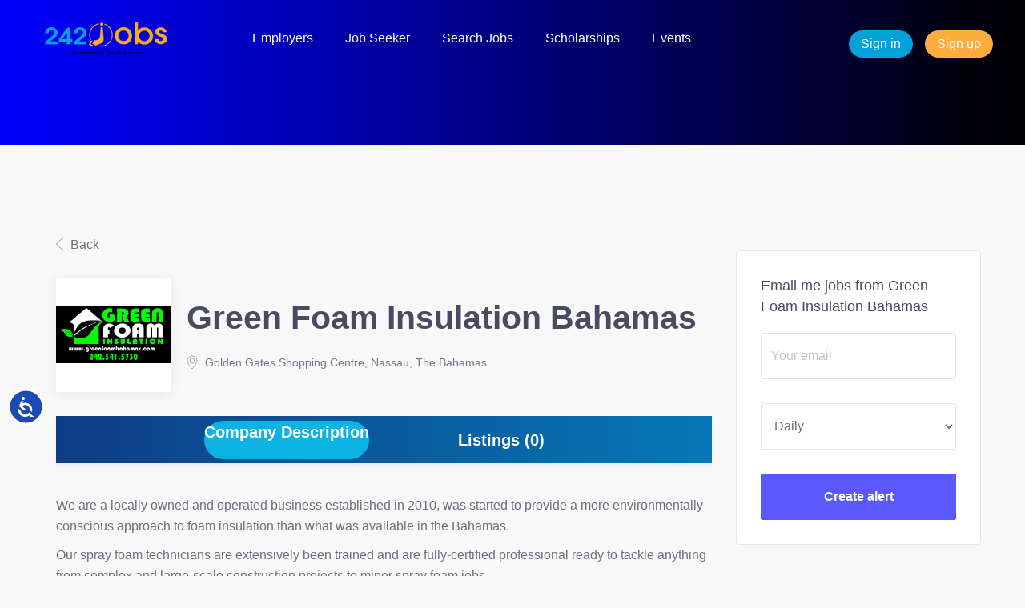

--- FILE ---
content_type: text/html;charset=utf-8
request_url: https://242jobs.com/company/49460/green-foam-insulation-bahamas/
body_size: 22300
content:
<!DOCTYPE html>
<html lang="en">
<head>
    <meta charset="utf-8">
    <meta http-equiv="X-UA-Compatible" content="IE=edge">
    <meta name="viewport" content="width=device-width, initial-scale=1">
    <!-- The above 3 meta tags *must* come first in the head; any other head content must come *after* these tags -->

    <meta name="keywords" content="">
    <meta name="description" content="Jobs at Green Foam Insulation Bahamas on 242 Jobs">
    <meta name="viewport" content="width=device-width, height=device-height,
                                   initial-scale=1.0, maximum-scale=1.0,
                                   target-densityDpi=device-dpi">
    <link rel="alternate" type="application/rss+xml" title="Listings" href="https://242jobs.com/rss/">

    <title>Jobs at Green Foam Insulation Bahamas | 242 Jobs</title>

    <link href="https://cdn.smartjobboard.com/2025.09/templates/ShineDND/assets/styles.css" rel="stylesheet">
    <link href="https://242jobs.com/templates/ShineDND/assets/style/styles.css?v=1764913201.8729" rel="stylesheet" id="styles">

    <link rel="icon" href="https://242jobs.com/templates/ShineDND/assets/images/Icon.PNG" type="image/x-icon" />
<link rel='canonical' href='https://242jobs.com/company/49460/green-foam-insulation-bahamas/'>
<meta property="og:type" content="article" />
<meta property="og:site_name" content="242 Jobs" />
<meta property="og:url" content="https://242jobs.com/company/49460/green-foam-insulation-bahamas/" />
<meta property="og:title" content="Jobs at Green Foam Insulation Bahamas | 242 Jobs" />
<meta property="og:description" content="Jobs at Green Foam Insulation Bahamas on 242 Jobs" />
<meta property="og:image" content="https://242jobs.com/files/pictures/green_foam_logo.png" />
<meta name="twitter:image" content="https://242jobs.com/files/pictures/green_foam_logo.png">
<meta property="og:image" content="https://242jobs.com/templates/ShineDND/assets/images/242JOBS.png" />
<script type="application/ld+json">{"@context":"https:\/\/schema.org","@type":"WebSite","url":"https:\/\/242jobs.com","image":"https:\/\/242jobs.com\/templates\/ShineDND\/assets\/images\/242JOBS.png","description":"Are you an Employer or a Job-Seeker looking to hire or get hired in the Bahamas?  You can post a job online in minutes or find and apply for a job in minutes. TRY US TODAY!","keywords":"Post A Job In The Bahamas, Find A Job In The Bahamas, Resume Writing, Background Check, Staffing Agency","name":"242 Jobs","potentialAction":{"@type":"SearchAction","target":"https:\/\/242jobs.com\/jobs\/?q={q}","query-input":"required name=q"}}</script>
            <!-- Global Site Tag (gtag.js) - Google Analytics -->
        <script async src="https://www.googletagmanager.com/gtag/js?id=UA-85768901-1"></script>
        <script>
            window.dataLayer = window.dataLayer || [];
            function gtag(){ dataLayer.push(arguments); }
            gtag('js', new Date());
                            gtag('config', 'UA-85768901-1', { 'anonymize_ip': true });
                                        gtag('config', 'UA-110320771-1', {
                    'anonymize_ip': true,
                    'dimension1': '242jobs.mysmartjobboard.com',
                    'dimension2': 'ShineDND'
                });
                    </script>
                    <script>
            
            !function(f,b,e,v,n,t,s){if(f.fbq)return;n=f.fbq=function(){n.callMethod?
                n.callMethod.apply(n,arguments):n.queue.push(arguments)};if(!f._fbq)f._fbq=n;
                n.push=n;n.loaded=!0;n.version='2.0';n.queue=[];t=b.createElement(e);t.async=!0;
                t.src=v;s=b.getElementsByTagName(e)[0];s.parentNode.insertBefore(t,s)}(window,
                document,'script','https://connect.facebook.net/en_US/fbevents.js');
            
            fbq('init', '735386956618988');
            fbq('track', 'PageView');
        </script>
        <noscript><img height="1" width="1" style="display:none"
                       src="https://www.facebook.com/tr?id=735386956618988&ev=PageView&noscript=1"
            /></noscript>
    <script>
    </script>

<script>
window.dataLayer = window.dataLayer || [];
window.dataLayer.push({
    "logged_in": "no",
    "site_name": "242jobs.com",
    "page_type": "company_profile",
    "page_name": "Jobs at Green Foam Insulation Bahamas"
});</script>    <style type="text/css">.widgets__container,.section{width:100%;}

@media (max-width: 767px){
.banner--bottom, .banner--top {display: contents;}
}

.navbar { 
  z-index: 999 !important;
  margin-bottom: 50px;
}

body > div.page-row.page-row-expanded.static-pages__wrapper > div.static-pages.content-text > h1 { display: none; }
body > div.page-row.page-row-expanded.static-pages__wrapper > div:nth-child(2) > div > section { margin-top: -50px; }

body{font-family: "Helvetica Neue", Helvetica, Arial, sans-serif !important;}
.container{width:100%; max-width: 1200px;}
.main-banner{height: 571px;}
.main-banner:before{display:none;}
.banner-text h2{font-weight: bold; font-size: 56px; line-height: 66px; margin-bottom: 10px;}
.banner-text h2 strong{color: #FCAD3D;}
.banner-text p{font-size: 20px; margin-bottom: 40px;}
.banner-text .btn-find-now{width: 180px; height: 44px; background: #0AB3E4; font-weight: 500; font-size: 16px; line-height: 44px; border-radius: 100px; display:inline-block; text-align: center; color: #fff;}
.quick-search__frontpage .quick-search__wrapper{position: absolute; width: 100%; transform: translate(-50%, -50%); background: #fff; border-radius: 50em; overflow: hidden; margin: 0 !important; max-width: 100%; left: 50%;padding: 0 24px;box-shadow: 0px 14px 114px rgba(0, 0, 0, 0.22); max-width: 1110px;}
.quick-search__find{background: #FCAD3D !important; border: 1px solid #FFAD38 !important; border-radius: 50em !important;}
.featured-companies .featured-company__panel{box-shadow: 0px 14px 14px rgba(19, 32, 63, 0.04); border-radius: 2px;}
.featured-companies .featured-company__panel-body{text-align: left; height: 95px; line-height: 0;}
.featured-companies .featured-company__panel-body img, .company__no-image{max-height: 65px;}
.featured-companies .featured-company__panel-footer{display: flex; flex-direction: column; height: auto;}
.featured-companies .featured-company__panel-footer:before{display: none;}
.featured-companies__jobs{text-align: left; border-top: 1px solid #EDEDED; padding: 18px 0; margin-top: 20px; width: 100%; max-width: 100%; color: rgba(19, 32, 63, 0.8);}
.featured-companies__name{color: #13203F; font-weight: 600;}
.featured-companies__slider--arrows a, .featured-listings__slider--arrows a{filter: grayscale(1); transform: scale(0.8);}
.featured-companies__slider--arrows:hover, .featured-listings__slider--arrows:hover{background: inherit;}
.main-sections__featured-companies{padding-top: 100px; padding-bottom: 0; background: #F6F8FA; position: relative;}
.featured-companies{border-bottom: 1px solid rgb(3, 87, 134, 0.1); padding-bottom: 30px; position: relative; z-index: 2;}
.main-sections.listing__featured{padding: 54px 0 75px; background: #F6F8FA;}
.main-sections__listing__featured .listing-item{box-shadow: 0px 14px 14px rgba(19, 32, 63, 0.04); border-radius: 2px;}
.main-sections__listing__featured .listing{position: relative; z-index: 2;}
.listing-item__type span{background: #43BCE8; padding: 6px 10px; border-radius: 4px; height: 26px; font-size: 13px;}
.listing-item__logo, .listing-item__type{height: 40px;}
.listing-item__title a{font-size: 16px; margin: 0; color: #13203F;}
.listing-item__info{color: rgba(19, 32, 63, 0.6); font-size: 14px; line-height: 17px;}
.listing-item__info--item-company{margin-bottom: 10px;}
.listing-item__desc, .listing-item__date{font-size: 14px; line-height: 20px; color: rgba(19, 32, 63, 0.6);}
.listing-item{height: 374px;}
.listing-item .media-body{height: 300px; border-bottom: 1px solid #EDEDED;}
.listing-item .media-body:after{background: #ffffff;}
.find-job-box{background: #01A2DA; color: #ffffff; padding: 34px 40px 40px; position:relative;}
.post-ad-box{background: #FFC655; color: #13203F; padding: 34px 19px 40px;}
.post-find-ad h3{font-weight: 500; font-size: 30px; line-height: 36px; margin-bottom: 20px;}
.post-find-ad p{font-size: 16px; line-height: 26px; margin-bottom: 18px;}
.post-find-ad p .amount{font-size: 34px;}
.post-find-ad img{margin-bottom: 15px;}
.find-job-box:before{content: ""; width:121px; height: 113%; background: url('https://242jobs.mysmartjobboard.com/files/userfiles/post-find-ad-curve.jpg') no-repeat; background-size: cover; background-position: center right; position: absolute; right: 0; top:0;}
.find-job-box *{position: relative; z-index: 1;}
.btn-find-job, .btn-post-ad{display: inline-block; width: 220px; height: 54px; border-radius: 50em; font-weight: 500; font-size: 16px; line-height: 54px; text-align: center; margin-top: 4px;}
.btn-find-job{background: #FFFFFF; color: #43BCE8 !important;}
.btn-post-ad{background: #0AB3E4; color: #FFFFFF !important;}
.learn-skills{background: #fff; padding: 100px 0 65px; background-image: url('https://242jobs.mysmartjobboard.com/files/userfiles/learn-skill-pattern.png'); background-repeat: no-repeat; background-position: bottom right;}
.learn-skills img{margin: 0 auto 30px;}
.learn-skills h3{font-weight: 500; font-size: 44px; line-height: 53px; color: #13203F; margin-bottom: 20px;}
.learn-skills h3 span{color: #43bce8;}
.learn-skills p{font-size: 16px; line-height: 26px; color: rgba(19, 32, 63, 0.8); margin-bottom: 16px;}
.btn-auto{padding: 0 28px; height: 54px; background: #0AB3E4; border-radius: 50rem; font-weight: 500; font-size: 16px; line-height: 54px; display: inline-block; margin: 10px 16px 10px 0; text-align: center; color: #fff !important;}
.btn-white{background: #fff; color: #43BCE8 !important;}
.free-for-vip{width: 110px; height: 110px; background: #FFC655; border-radius: 50%; font-size: 14px; line-height: 14px; color: #13203F; display: inline-flex; align-items: center; justify-content: center; flex-direction: column;}
.free-for-vip div{font-weight: 500; font-size: 18px; line-height: 22px;}
.resume-builder{background: #EBEFF4; padding: 70px 0; background-image: url('https://242jobs.mysmartjobboard.com/files/userfiles/resume-builder-pattern.png'); background-repeat: no-repeat; background-position: 0 28%;}
.resume-builder h3{font-weight: 700; font-size: 34px; line-height: 44px; color: #13203F; margin-bottom: 20px;}
.resume-builder p{font-size: 16px; line-height: 26px; color: rgba(19, 32, 63, 0.8); margin-bottom: 20px;}
.bg-grad{background: linear-gradient(109.38deg, #01A2DA -42.68%, #0E3B84 103.16%), #FFC655;}
.digital-magazine{color: #fff; padding-bottom: 25px;}
.digital-magazine-content{padding: 30px 15px;}
.digital-magazine .row{display: flex; align-items: center; justify-content: center; flex-wrap: wrap;}
.digital-magazine h3{font-weight: 500; font-size: 44px; line-height: 53px; margin-bottom: 15px;}
.digital-magazine p{font-weight: 500; font-size: 16px; line-height: 25px; max-width: 435px; margin-bottom: 40px;}
.builder-block{padding-top: 105px; padding-bottom: 100px; position: relative;}
.builder-block .container{background: #fff; border-radius: 4px; padding: 30px 40px; position: relative;}
.builder-block h3{font-weight: bold; font-size: 34px; line-height: 34px; color: #13203F; margin-bottom: 22px;}
.builder-block p{font-size: 14px; line-height: 24px; max-width: 460px; color: rgba(19, 32, 63, 0.8); margin-bottom: 48px;}
.builder-block img{padding-top: 20px;}
.img-dropshadow{filter: drop-shadow(0px 0px 50px rgba(0,0,0,0.1));}
.builder-logo-block{margin-bottom: 17px; display: flex; align-items: center; flex-wrap: wrap;}
.builder-logo-block span{margin-left: 10px; font-size: 16px; line-height: 19px; color: rgba(19, 32, 63, 0.8);}
.custom-footer{color: #fff; padding: 30px 0;}
.custom-footer img{margin-bottom: 14px;}
.custom-footer ul{list-style:none;}
.custom-footer p{font-weight: 500; font-size: 14px; line-height: 24px; margin-bottom: 14px;}
.custom-footer h5{font-weight: bold; font-size: 18px; line-height: 34px; margin-bottom: 15px;}
.custom-footer ul li{font-weight: 500; font-size: 14px; margin-bottom: 20px;}
.custom-footer ul li a{color: #fff !important;}
.page-layout, .footer {display: none;}
.copyright-blk{padding-top: 80px; font-size: 14px;}
.main-sections__featured-companies:before{content: ""; background: url('https://242jobs.mysmartjobboard.com/files/userfiles/featured-section-pattern.png') no-repeat; width: 216px; height: 411px; position: absolute; top: 100%; right: 0; transform: translateY(-50%); z-index: 1;}
.builder-block:before{content: ""; background: url('https://242jobs.mysmartjobboard.com/files/userfiles/caribbean-builder-pattern.png') no-repeat; width: 240px; height: 240px; position: absolute; top: 0; left: 50px; top: 25px; left: calc(((100vw - 1200px) / 2) - 90px);}
@media(min-width: 992px){
	body:not(.body__inner) .main-banner__head {margin-top: 180px;}
  .navbar .navbar-right .navbar__item:first-child{border-right: 0; padding-right: 15px;}
  .navbar-right .navbar__link{background: #fcad3d !important; border-radius: 50em; padding: 7px 15px !important; color:#fff !important;}
  .navbar-right .navbar__login{background: #01a2da !important; border-radius: 50em; padding: 7px 15px !important; color:#fff !important;}
  .resume-builder-content{max-width: 400px; padding-top: 70px;}
  .navbar .navbar-left{padding: 20px 0 0px 40px;}
  .navbar .navbar-left>.navbar__item {padding: 0 20px 10px 0;}
}
@media(max-width: 991px){
  .find-job-box:before{display:none;}
  .resume-builder br{display:none;}
}
@media(min-width: 768px){
  .quick-search__wrapper .form-control{height: 80px;box-shadow: none;}
  .quick-search__wrapper .form-group__keywords{border-right: 1px solid rgba(196, 196, 196, 0.4); }
  .post-find-ad{
      background: rgb(1,162,218);
      background: -moz-linear-gradient(left,  rgba(1,162,218,1) 0%, rgba(1,162,218,1) 50%, rgba(255,198,85,1) 50%, rgba(255,198,85,1) 100%);
      background: -webkit-linear-gradient(left,  rgba(1,162,218,1) 0%,rgba(1,162,218,1) 50%,rgba(255,198,85,1) 50%,rgba(255,198,85,1) 100%);
      background: linear-gradient(to right,  rgba(1,162,218,1) 0%,rgba(1,162,218,1) 50%,rgba(255,198,85,1) 50%,rgba(255,198,85,1) 100%);
      filter: progid:DXImageTransform.Microsoft.gradient( startColorstr='#01a2da', endColorstr='#ffc655',GradientType=1 );
  }
}
@media(max-width: 767px){
  .main-banner{height: 370px;}
  .banner-text h2{font-size: 45px; line-height: 55px;}
  .quick-search__frontpage{background: #0b60a3; padding: 15px 0;}
  .quick-search__frontpage .quick-search__wrapper{position: relative; transform: none; background: none; border-radius: 0;padding: 0 0px; box-shadow:none; left: 0;}
  .main-sections__featured-companies{padding-top: 30px;}
  .learn-skills{padding: 30px 0 45px;}
  .resume-builder{padding: 35px 0;}
  .resume-builder h3{font-size: 24px; line-height: 34px;}
  .resume-builder img{margin-bottom: 20px;}
  .builder-block .container{padding: 30px 15px;}
  .builder-block{padding-top: 30px; padding-bottom: 20px;}
  .find-job-box, .post-ad-box{padding: 34px 15px 40px;}
  .copyright-blk {padding-top: 40px;}
  .main-sections.listing__featured{padding: 33px 0 35px;}
  .featured-companies{padding-bottom: 20px;}
}


/*** Resume Builder Page**/

.hero-section {
    background: #fff;
    max-height: 666px;
    overflow: hidden;
    padding-left: calc((100% - 1220px) / 2);
    position: relative;
    width: 100%;
}
.hero-section .hero-text {
    float: left;
    max-width: 41%;
    margin-top: 10%;
    width: 500px;
}
.hero-section .headline {
    font-size: 44px;
    font-weight: 800;
    margin: 40px 0 7px;
    line-height: 48px;
    text-transform: uppercase;
}
.hero-section .subheadline {
    margin: 12px 0 40px;
    font-size: 16px;
    font-weight: 400;
    line-height: 24px;
}
.hero-section .button-primary {
    min-width: 257px;background:#fbac3c;
}
.button-large {
    font-size: 16px;
    font-weight: 800;
    height: 45px;
    line-height: 48px;
    text-transform: uppercase;
}
.button-primary {
    background: #8cc53e;
    color: #fff;
}
.button-primary, .button-primary-alternate {
    max-width: 100%;
    overflow: hidden;
    text-overflow: ellipsis;
    white-space: nowrap;
    border-radius: 3px;
    border: 0;
    color: #fff;
    cursor: pointer;
    font-family: "Raleway-custom",Arial,"Times New Roman",Times,sans-serif;
    font-size: 14px;
    font-weight: 800;
    display: inline-block;
    height: 40px;
    padding: 0 20px;
    line-height: 40px;
    text-align: center;
    text-decoration: none;
    text-transform: capitalize;
}
.hero-section .clickable-hero {
    display: block;
    float: right;
    margin-top: -7px;
    max-width: calc(100% - 500px);
    overflow: hidden;
    text-align: right;
}
.how-it-works-container {
    margin: 50px auto 64px;
    max-width: 1040px;
}
.text-center {
    text-align: center;
}
.how-it-works-container .text-link {
    font-weight: 800;
}
.text-link {
    color: #03acbb;
    font-size: 14px;
    font-weight: 800;
}
.how-it-works-container h2 {
    font-size: 30px;
    font-weight: 800;
    text-transform: uppercase;
    margin: 15px 0 25px;
}

.how-it-works-container .how-it-works-box {
 
    background-color: #fff;
    border-radius: 11px;
    -webkit-box-shadow: 0 2px 15px rgb(0 0 0 / 10%);
    box-shadow: 0 2px 15px rgb(0 0 0 / 10%);
    color: #333;
    display: block;
    margin: 0 25px 40px 0  ;  max-width: 320px;

    max-width: 320px;
    padding: 30px 16px 20px;
    text-decoration: none;
    -webkit-transition: 0.3s;
    transition: 0.3s;
}

.how-it-works-container .how-it-works-grphic {
    display: inline-block;
    overflow: hidden;
}
.how-it-works-container .how-it-works-box h3 {
    font-size: 20px;
    font-weight: 800;
    margin: 25px 0 20px;
}
.how-it-works-container p {
    line-height: 20px;
    margin: 13px 0;font-family: "Raleway-custom",Arial,"Times New Roman",Times,sans-serif;
    font-size: 14px;
    font-weight: 400;
}



.how-it-works-container .button-primary {
    margin-top: 30px;
    min-width: 257px;
}
.button-primary:hover, .button-primary:focus {
    background: #94dd46;
}

.button-primary:hover, .button-primary-alternate:hover, .button-primary:focus, .button-primary-alternate:focus {
    color: #fff;
    outline: none;
    text-decoration: none;
}
.button-large {
    font-size: 16px;
    font-weight: 800;
    height: 45px;
    line-height: 48px;
    text-transform: uppercase;
}
.button-primary {
    background: #fbac3c;
    color: #fff;
}
.button-primary:hover {
    background: #18a7e5;
    color: #fff;
}
.button-primary, .button-primary-alternate {
    max-width: 100%;
    overflow: hidden;
    text-overflow: ellipsis;
    white-space: nowrap;
    /* border-radius: 3px; */
    border: 0;
    color: #fff;
    cursor: pointer;
    font-family: "Raleway-custom",Arial,"Times New Roman",Times,sans-serif;
    font-size: 14px;
    font-weight: 800;
    display: inline-block;
    height: 40px;
    padding: 0 20px;
    line-height: 40px;
    text-align: center;
    text-decoration: none;
    text-transform: capitalize;
}
.say-good-by {
    background: #1396cf;
    color: #fff;
    padding: 40px 0;
}
.say-good-by .hero-container {
    width: 1170px;
    padding-top: 0;
    margin: auto;
    max-width: 100%;
}
.say-good-by .hero-text {
    max-width: 45%;
    margin-top: 120px;
    width: 660px;
    padding-bottom: 10px;
    float: left;
}
.clickable-hero {
    display: block;
    float: right;
    max-width: 55%;
    overflow: hidden;
    text-align: right;
}



@media only screen and (min-width:769px){
.how-it-works-container .how-it-works-box {
    float: left;
    margin: 0 25px 0 0;
    padding: 40px 16px;
    min-height: 282px;
    width: calc(33.333% - 30px);
}

.hero-section .subheadline {
    max-width: 90%;
}
  
  }



@media only screen and (max-width: 768px){
.say-good-by .clickable-hero {
    margin: auto;
    max-width: 430px;
    text-align: center;float:none;overflow: hidden;
    width: 100%;
}
  
  .say-good-by .hero-text {
    max-width: 90%;
    margin: 0 auto;
    float: none;
    text-align: center;
}
  .say-good-by .clickable-hero svg {
    height: auto;
    width: 100%;
    position: relative;
}
  
  .say-good-by {
    padding: 5px 0;background: #144e85;
}
  .say-good-by .hero-container {
    padding: 15px;
}
  .hidden-mobile {
    display: none !important;
}
  
  .how-it-works-container {
    margin: 30px auto 45px;
    padding: 0 15px;
}
  
  .hero-section {
    background: #144e85;
    max-height: none;
    overflow: hidden;
    padding: 1px 15px 0;
}
  .hero-section .hero-text {
    padding-bottom: 10px;
}
  
  .hero-section .hero-text, .hero-section .clickable-hero {
    float: none;
    margin: 0;
    max-width: 100%;
    text-align: center;
    width: auto;
}
  
  .hero-section .headline {
    font-size: 30px;color:#fff;
    line-height: 35px;
}
  .hero-section .subheadline {
    color: #fff;
    margin: auto;
    max-width: 90%;
}
  .hero-section .button-primary {
    margin-top: 25px;background:#fbac3c;
}
  
  
  
}
.signin-pages .navbar{
  height: 50px;
  background-image: linear-gradient(90deg, #01A2DA -54.51%, #0E3B84 112.77%) !important;
  float: left;
}
.signin-pages .navbar-brand{
  height: auto;
}

.product-items-wrapper{
	max-width: 100%;
    /*overflow-x: auto;
    flex-wrap: nowrap;
    margin: 0;*/
}
.subscription-type{
  padding: 40px 15px 36px;
  /*border-right: 1px solid rgba(19,32,63,0.1);*/
  height: 190px;
}
.subscription-type h5{
    font-weight: bold;
    font-size: 26px;
    line-height: 34px;
}
.subscription-type h4{
    font-weight: bold;
    font-size: 40px;
    line-height: 34px;
}
.subscription-price{
	display: flex;
    align-items: baseline;
}
.subscription-price h6 {
    font-weight: normal;
    font-size: 18px;
}
/*.product-item__title, .product-item__price, .product-item-wrap.empty{
  display: none;
}*/
.subscription-type a{display: none;}
.product-item .form .form-group:last-child:after{
    content: "Subscribe Now";
    border-radius: 100px;
    font-weight: bold;
    font-size: 16px;
    line-height: 19px;
    color: #FFFFFF;
    padding: 12px;
    display: inline-block;
    width: 100%;
    /*max-width: 210px;*/
    text-align: center;
    white-space: nowrap;
    position: absolute;
    left: 0;
  	right: 0;
    top: 0;
    margin: 0 auto;    
    background: #fcad3d;
    pointer-events: none;
}
.product-item .form .form-group:last-child{
  position: relative;
  padding: 0;
}
.product-item .form .form-group:last-child input{
  min-width: 100%;
  opacity: 0;
}
.product-item .form .form-group {
    margin-bottom: 0;
}
.bronze h5, .bronze h4 {
    color: #A8702D;
}
.silver h5, .silver h4 {
    color: #A1A6A9;
}
.gold h5, .gold h4 {
    color: #E8B43E;
}
.bronze a {
    background: #A8702D;
}
.product-item-wrap{
  /*flex: 0 1 25%;*/
  width: 25%;
  padding: 0 5px;
}
.product-item{
  margin-right: 0;
  padding: 15px;
}
.pr-content-border {
    border-top: 1px solid rgba(19,32,63,0.1);
    padding: 12px 0;
    height: 100%;
  	height: 78px;
}
.product-item .form{
  position: relative
}
.product-item__description{
	padding-bottom: 0;
}
.sub-pricing{
      background: linear-gradient(278.3deg, #01A2DA 64.03%, #0E3B84 105.14%), #0588C5;
    color: #fff;
    font-weight: bold;
    font-size: 34px;
    line-height: 190px;
    height: 190px;
  	padding: 0 15px;
}
/*.product-items-wrapper .product-item-wrap:first-child .product-item{
	padding: 0;
  	background: linear-gradient(278.83deg, #01A2DA -14.86%, #0E3B84 112.82%), #FFFFFF;
}*/
/*.product-items-wrapper .product-item-wrap:first-child .product-item input, .product-items-wrapper .product-item-wrap:first-child .product-item .form .form-group:last-child:after{
    opacity: 0;
    visibility: hidden;
}*/
/*.pr-label-border {
    border-bottom: 1px solid rgba(255,255,255,0.3);
    padding: 12px 15px;
    height: 100%;
    background: linear-gradient(278.83deg, #01A2DA -14.86%, #0E3B84 112.82%), #FFFFFF;
    color: #fff;
  	height: 78px;
}*/
.exclusive {
    position: absolute;
    height: 28px;
    top: 10px;
    right: 0;
    background: #FC8419;
    border-radius: 1px;
    font-size: 14px;
    color: #FFFFFF;
    display: flex;
    align-items: center;
    justify-content: center;
    font-weight: 500;
    padding: 0 12px 0 17px;
}
.exclusive:before {
    content: "";
    border-width: 14px 0 14px 8px;
    border-style: solid;
    border-color: transparent transparent transparent white;
    position: absolute;
    left: 0;
    top: 0;
}
.signin-pages .title__primary{
	font-size: 56px;
    font-weight: bold !important;
    margin-bottom: 24px;
}
.product-item .content-text{
    font-size: 14px;
}
.product-item__title{
    font-size: 18px;
    border-bottom: 1px dashed #ddd;
    padding-bottom: 14px;
}
@media (max-width: 641px){
  .product-item-wrap{
    margin-bottom: 0px;
  }
}

/*job seeker products*/
	.job-seeker-banner{
	 	background-image: url('https://242jobs.mysmartjobboard.com/files/userfiles/job-seeker-banner-img.png');
		background-repeat: no-repeat;
		background-size: cover;
		padding: 150px 0 60px;
		overflow: hidden;
		background-position: bottom right;
      	display: block;
    	width: 100%;
	 }
	 .job-seeker-banner h1{
		  font-weight: bold;
		  font-size: 56px;
		  line-height: 66px;
		  color: #FFFFFF;
		  margin-bottom: 30px;
	 }
	 .job-seeker-banner h1 span{
		  color: #FCAD3D;
	 }
	 .job-seeker-banner p{
		  font-size: 20px;
		  line-height: 24px;
		  color: #FFFFFF;
		  margin-bottom: 24px;
	 }
	 .job-seeker-banner a{
	 	font-weight: bold;
		font-size: 16px;
		color: #FFFFFF;
		background: #0AB3E4;
		border-radius: 100px;
		padding: 12px 40px;
		display: inline-block;
		margin-top: 16px;
	 }
	 @media (max-width: 991px){
		.job-seeker-banner{
	   		padding-top: 60px;
			background-position: bottom right -100px;
		}
		.job-seeker-banner h1 {
		    font-size: 40px;
		    line-height: 56px;
		}
		.job-seeker-banner p {
    		font-size: 16px;
    		line-height: 22px;
		}
	 }
	 @media (max-width: 767px){
		 .job-seeker-banner{
		 	background: linear-gradient(90deg, #01A2DA -14.44%, #0E3B84 112.77%);
		 }
	 }
/*job seeker products*/

/*employer products*/

.recruitment-banner{
	 	background: linear-gradient(90deg, #01A2DA -54.51%, #0E3B84 112.77%);
		background-size: cover;
		padding: 150px 0 60px;
		overflow: hidden;
		background-position: bottom right;
	 }
	 .recruitment-banner h1{
		  font-weight: bold;
		  font-size: 44px;
		  line-height: 53px;
		  color: #FFFFFF;
		  margin-bottom: 30px;
	 }
	 .recruitment-banner p{
		  font-size: 20px;
		  line-height: 24px;
		  color: #FFFFFF;
		  margin-bottom: 24px;
	 }
	 .recruitment-banner a{
	 	font-weight: bold;
		font-size: 16px;
		color: #FFFFFF;
		background: #0AB3E4;
		border-radius: 100px;
		padding: 12px 40px;
		display: inline-block;
		margin-top: 16px;
	 }
	 .recruitment-banner .row{
		display: flex;
    	flex-wrap: wrap;
    	align-items: end;
	 }
#employerSection{
display: inline-block;
width: 100%;
}

.nav-tabs{
		  box-shadow: 0px 4px 4px rgba(0, 0, 0, 0.05);
		  font-weight: 500;
		  font-size: 15px;
		  border-bottom: 0;
		  display: flex;
    	  align-items: center;
    	  justify-content: center;
    	  overflow: auto;
		  white-space: nowrap;
		  background: linear-gradient(-90deg, #01A2DA -72.75%, #0E3B84 103.82%), linear-gradient(285.02deg, #01A2DA 20.5%, #80B0FF 97.36%), #FFFFFF;
		  padding: 6px 0px;
	 }
	 .nav-tabs li{
		  display: inline-block;
		  float: none;
		  padding: 0px 16px;
	 }
	 .nav-tabs li a{
		  color: #ffffff;
		  padding: 9px 22px;
		  border: 0 !important;
		  border-radius: 50em;
	 }
	 .nav-tabs li a:hover, .nav-tabs li a:focus{
		  background: none;
		  color: #ffffff !important;
	 }
	 .nav-tabs li.active a{
		  background: #0AB3E4 !important;
		  color: #ffffff;
	 }
	 .nav-tabs li a:befor{
		  content: "";
		  width: 100%;
		  height: 3px;
		  display: inline-block;
		  position: absolute;
		  bottom: 0;
		  left: 0;
		  transform: scaleX(0);
		  transition: transform 0.3s ease-in-out;
		  background: linear-gradient(277.12deg, #01A2DA -54.51%, #0E3B84 112.77%), #C4C4C4;
	 }
	 .nav-tabs li.active a:before{
		  transform: scaleX(1);
	 }
	 .banner-type-block{
		  padding-bottom: 80px;
	 }
	 .banner-type-block h3{
		  font-weight: 600;
		  font-size: 44px;
		  line-height: 53px;
		  color: #13203F;
		  margin-bottom: 20px;
		  margin-top: 40px;
	 }
	 .banner-type-block h3 span{
		  color: #43BCE8;
	 }
	 .banner-type-block h5{
		  font-weight: 600;
		  font-size: 24px;
		  line-height: 29px;
		  color: #13203F;
		  margin-bottom: 20px;
		  margin-top: 0px;
	 }
	 .banner-type-block h6{
		  font-size: 24px;
		  line-height: 29px;
		  color: #13203F;
		  margin-bottom: 20px;
		  margin-top: 0px;
	 }
	 .banner-type-block p{
		  font-size: 16px;
		  line-height: 26px;
		  color: #13203F;
		  opacity: 0.8;
		  margin-bottom: 46px;
	 }
	 .banner-type-list{
		  list-style-type: none;
		  padding: 0;
		  font-size: 16px;
		  width: 100%;
		  max-width: 496px;
		  font-weight: 500;
	 }
	 .banner-type-list li{
		  width: 50%;
		  margin-bottom: 25px;
		  float: left;
	 }
	 .banner-type-list li a{
		  display: inline-flex;
		  border: 1px solid #0872B2;
		  border-radius: 500px;
		  padding: 8px 15px 8px 8px;
		  color: #13203F;
		  width: 100%;
		  max-width: 228px;
		  align-items: center;
		  background: #fff;
		  transition: all 0.3s ease-in-out;
	 }
	 .banner-type-list li a img{
		  margin-right: 20px;
	 }
	 .banner-type-list li.active a,.banner-type-list li a:hover{
		  color: #fff;
		  background: linear-gradient(277.12deg, #01A2DA -54.51%, #0E3B84 112.77%), #C4C4C4;
	 }
	 .banner-type-info{
		  margin-bottom: 80px;
	 }
	 .banner-type-info h6{
		  font-weight: bold;
		  font-size: 16px;
		  line-height: 24px;
		  color: #13203F;
		  margin-bottom: 8px;
		  margin-top: 0;
	 }
	 .banner-type-info p{
		  font-size: 16px;
		  line-height: 20px;
		  color: #13203F;
		  opacity: 0.6;
		  margin: 0;
	 }
	 .banner-type-info p.sm{
		  font-size: 14px;
		  margin-top: auto;
	 }
	 .banner-type-info-box{
		  display: flex;
		  margin-bottom: 20px;
	 }
	 .banner-type-info-box div{
	 	  display: flex;
		  flex-direction: column;
	 }
	 .banner-type-info-box img{
		  margin-right: 25px;
	 }
	 .detail-contact-blk{
	 	  margin-bottom: 97px;
	 }
	 .detail-contact-blk h4{
		  font-weight: bold;
		  font-size: 34px;
		  line-height: 44px;
		  color: #13203F;
		  margin-bottom: 16px;
		  margin-top: 0;
	 }
	 .detail-contact-blk p{
		  font-size: 14px;
		  line-height: 24px;
		  color: #13203F;
		  opacity: 0.8;
		  margin-bottom: 34px;
	 }
	 .detail-list{
		  display: flex;
		  width: 100%;
		  max-width: 418px;
		  margin-bottom: 20px;
		  align-items: start;
	 }
	 .detail-list p{
		  font-size: 16px;
		  line-height: 26px;
		  margin-bottom: 0;
		  padding-left: 20px;
	 }
	 .detail-border-right{
		  padding-bottom: 35px;
		  padding-right: 70px;
		  border-right: 1px solid #C4C4C4;
	 }
	 .price-info{
		  width: 100%;
		  max-width: 450px;
		  display: flex;
		  align-items: end;
	 }
	 .price-info p{
		  font-size: 16px;
		  line-height: 19px;
		  opacity: 1;
		  margin-bottom: 8px;
	 }
	 .price-info h4{
	 	  margin-bottom: 0px;
		  margin-top: 0px;
	 }
	 .price-info span{
		  font-size: 18px;
		  line-height: 21px;
		  font-weight: normal;
	 }
	 .btn-buy-now{
		  width: 180px;
		  height: 44px;
		  background: #0AB3E4;
		  border-radius: 100px;
		  font-weight: bold;
		  font-size: 16px;
		  display: flex;
		  align-items: center;
		  justify-content: center;
		  color: #FFFFFF;
		  margin-left: auto;
	 }
	 .btn-buy-now:hover{
		  color: #fff;
	 }
	 .contact-form-blk .form-control{
		  height: 45px;
    	  background: #FFFFFF;
    	  border: 1px solid #E1E1E1;
    	  box-sizing: border-box;
    	  border-radius: 4px;
		  margin-bottom: 20px;
		  font-size: 14px;
	 }
	 .contact-form-blk textarea.form-control{
		  height: auto;
	 }
	 .contact-form-blk .form-control::placeholder{
		  color: rgba(6,6,6,0.5);
	 }
	 .btn-send{
		  width: 260px;
		  height: 44px;
		  background: #0AB3E4;
		  border-radius: 100px;
		  font-weight: bold;
		  font-size: 16px;
		  display: flex;
		  align-items: center;
		  justify-content: center;
		  color: #FFFFFF;
		  border:0;
		  margin-top: 20px;
	 }
	 .social-block{
		  margin-top: 40px;
	 }
	 .post-packing{
		  font-size: 16px;
		  line-height: 30px;
		  color: #13203F;
		  opacity: 0.8;
	 }
	 .post-packing.text-white{
		  color: #fff;
		  opacity: 1;
	 }
	 .post-packing img{
		  margin-right: 12px;
	 }
	 .job-posting-block{
		  padding-bottom: 70px;
	 }
	 .job-posting-block h6{
		  margin-bottom: 14px;
	 }
	 .job-posting-block h3{
		  margin-top: 0px;
	 }
	 .job-posting-block p{
		  font-size: 16px;
		  margin-bottom: 35px;
	 }
	 .google-list-block{
		  padding: 26px 0 20px 0;
		  position: relative;
		  background: linear-gradient(96.64deg, #01A2DA -72.75%, #0E3B84 103.82%);
	 }
	 .google-list-block::before{
		  content: "";
		  display: inline-block;
		  width: 240px;
		  height: 240px;
		  background-image: url('https://242jobs.mysmartjobboard.com/files/userfiles/google-list-bg.png');
		  background-repeat: no-repeat;
		  position: absolute;
		  left: 42px;
		  bottom: 0;
	 }
	 .google-list-block h2{
		  font-weight: 500;
		  font-size: 44px;
		  line-height: 53px;
		  color: #FFFFFF;
		  margin-bottom: 25px;
		  margin-top: 0px;
	 }
	 .google-list-block h4{
		  font-weight: 500;
		  font-size: 24px !important;
		  line-height: 29px !important;
		  color: #FFFFFF;
		  margin-bottom: 28px;
	 }
	 .google-list-block .row{
		  display: flex;
		  flex-wrap: wrap;
		  align-items: center;
	 }
	 .jobposting-price-blk{
		  padding-top: 63px;
		  padding-bottom: 100px;
    	  margin-bottom: 80px;
	 }
	 .jobposting-price-blk .row{
		  display: flex;
		  flex-wrap: wrap;
	 }
	 .jobposting-price-blk h2{
		  font-weight: bold;
		  font-size: 34px;
		  line-height: 44px;
		  color: #13203F;
		  margin-bottom: 20px;
	 }
	 .jobposting-price-box{
		  background: #FFFFFF;
		  box-shadow: 20px 24px 34px rgba(0, 0, 0, 0.1);
		  padding: 40px 40px 60px 40px;
		  height: 100%;
	 }
	 .jobposting-price-topbox{
		  min-height: 190px;
		  display: flex;
		  flex-direction: column;
		  align-items: start;
		  border-bottom: 1px solid rgba(19, 32, 63, 0.1);
		  padding-bottom: 28px;
		  margin-bottom: 40px;
	 }
	 .jobposting-price-topbox h5{
		  font-weight: bold;
		  font-size: 20px;
		  line-height: 34px;
		  color: #13203F;
		  margin: 0;
	 }
	 .jobposting-price-topbox p{
		  font-size: 15px;
		  line-height: 20px;
		  color: #13203F;
		  margin-bottom: 15px;
	 }
	 .jobposting-price-topbox h2{
		  font-weight: bold;
		  font-size: 40px;
		  line-height: 34px;
		  color: #13203F;
		  margin-bottom: 24px;
		  margin-top: auto;
	 }
	 .jobposting-price-topbox h2 span{
		  font-size: 18px;
	 }
	 .jobposting-price-topbox a{
		  width: 100%;
		  max-width: 233px;
		  height: 44px;
		  background: #0AB3E4;
		  border-radius: 100px;
		  font-weight: bold;
		  font-size: 16px;
		  display: flex;
		  align-items: center;
		  justify-content: center;
		  color: #FFFFFF;
	 }
	 .jobposting-price-box ul{
		  padding: 0;
		  margin: 0;
		  list-style-type: none;
		  font-size: 16px;
		  color: #13203F;
	 }
	 .jobposting-price-box ul li {
	      margin-bottom: 12px;
	      display: flex;
	      align-items: baseline;
	 }
	 .jobposting-price-box ul li img {
    	  margin-right: 9px;
	 }
	 .jobposting-price-box ul li.sub{
		  padding-left: 25px;
	 }
	 .per-hire{
		  width: 100%;
		  max-width: 324px;
	 }
	 .per-hire h4{
		  color: #43BCE8;
		  font-weight: normal;
	 }
	 .per-hire > div{
		  display: flex;
	 }
	 .per-hire p{
		  padding-left: 20px;
		  line-height: 24px;
		  color: #13203F;
	 }
	 .per-hire p strong{
		  font-weight: bold;
		  font-size: 16px;
	 }
	 .media-kit a{
		  margin-left: 0;
		  margin-bottom: 35px;
	 }
	 .media-kit p{
		  margin-bottom: 4px;
		  font-weight: 600;
		  font-size: 18px;
		  line-height: 22px;
		  color: #13203F;
		  opacity: 0.6;
	 }
	 .media-kit p.last{
		  font-weight: normal;
		  font-size: 16px;
		  line-height: 19px;
		  color: #13203F;
		  opacity: 1;
	 }
	 .background-check-block{
		  padding: 70px 0 30px 0;
		  margin-top: -40px;
	 }
	 .background-check-block .row{
		  display: flex;
		  align-items: center;
		  flex-wrap: wrap;
	 }
	 .background-check-block h2{
		  font-weight: 500;
		  font-size: 44px;
		  line-height: 53px;
		  color: #13203F;
		  margin-top: 0;
		  margin-bottom: 18px;
	 }
	 .background-check-block p{
		  font-size: 16px;
		  line-height: 26px;
		  color: #13203F;
		  opacity: 0.8;
		  max-width: 420px;
	 }
	 .backgroundcheck-bg{
		  /* background: linear-gradient(109.38deg, #01A2DA -42.68%, #0E3B84 103.16%), #FFC655;*/
		  background: #F6F8FA;
		  margin-bottom: 95px;
		  padding-bottom: 48px;
		  position: relative;
	 }
	 .backgroundcheck-bg::before{
		  content: "";
		  display: inline-block;
		  width: 256px;
		  height: 256px;
		  background-image: url('https://242jobs.mysmartjobboard.com/files/userfiles/bg-check-pattern.png');
		  background-repeat: no-repeat;
		  position: absolute;
		  left: 64px;
		  bottom: 48px;
	 }
	 .pricing-section{
		padding: 27px 0 70px;
		overflow: hidden;
		background-position: top right;
	 }
	 .pr-table{
		  background: #fff;
    	  width: 100%;
		  border-radius: 4px;
	 }
	 .pr-table th{
		  padding: 40px 30px 36px;
		  border-right: 1px solid rgba(19,32,63,0.1);
		  width: 25%;
		  vertical-align: top;
    	  height: 1px;
	 }
	 .pr-table th:first-child{
		  background: linear-gradient(278.3deg, #01A2DA 64.03%, #0E3B84 105.14%), #0588C5;
		  color: #fff;
		  font-weight: bold;
		  font-size: 34px;
		  line-height: 44px;
		  vertical-align: middle;
	 }
	 .pr-table th div{
		  display: flex;
		  flex-direction: column;
		  align-items: start;
		  height: 100%;
	 }
	 .pr-table td{
		  padding: 0px 15px;
		  border-right: 1px solid rgba(19,32,63,0.1);
		  height: 1px;
	 }
	 .pr-table td:first-child{
		  background: linear-gradient(278.83deg, #01A2DA -14.86%, #0E3B84 112.82%), #FFFFFF;
		  color: #fff;
	 }
	 .pr-table td:first-child img{
		  margin-right: 10px;
	 }
	 .pr-table tr td:first-child, .pr-table tr td:last-child, .pr-table tr th:first-child, .pr-table tr th:last-child{
	 	border-right: 0;
	 }
	 .pr-table th h5{
	 	  font-weight: bold;
	  	  font-size: 22px;
		  line-height: 34px;
		  color: #13203F;
		  margin-bottom: 28px;
		  margin-top: 0px;
	 }
	 .pr-table th p{
		  font-size: 16px;
		  line-height: 24px;
		  color: #13203F;
		  opacity: 0.6;
		  font-weight: normal;
	 }
	 .pr-table th h4{
		  font-weight: bold;
		  font-size: 40px;
		  line-height: 34px;
		  color: #13203F;
		  margin-bottom: 20px;
		  margin-top: auto;
	 }
	 .pr-table th a{
		  border-radius: 100px;
		  font-weight: bold;
		  font-size: 16px;
		  line-height: 19px;
		  color: #FFFFFF;
		  padding: 12px 48px;
		  display: inline-block;
		  background: #0AB3E4;
	 }
	 .pr-content-border{
		  border-top: 1px solid rgba(19,32,63,0.1);
		  padding: 12px 0;
		  height: 100%;
	 }
	 .pr-label-border{
		  border-bottom: 1px solid rgba(255,255,255,0.3);
		  padding: 12px 0;
	 }
	 .pricing-note{
		  margin-top: 20px;
    	  font-size: 13px;
	 }
	 .price-block{
		  background: #F6F8FA;
	 }
	 .pricing-tabs{
		  display: inline-flex;
    	  list-style-type: none;
    	  margin-bottom: 23px;
    	  background: linear-gradient(96.64deg, #01A2DA -72.75%, #0E3B84 103.82%), #EFEFEF;
    	  border-radius: 50px;
    	  padding: 5px 4px;
	 }
	 .pricing-tabs li a{
		  color: #ffffff;
		  font-weight: bold;
		  font-size: 16px;
		  padding: 9px 35px;
		  border-radius: 50px;
		  display: inline-block;
		  text-decoration: none;
	 }
	 .pricing-tabs li.active a{
		  background: #0AB3E4;
	 }
	 .job-posting-block .row{
		  display: flex;
    	  flex-wrap: wrap;
   		  align-items: center;
	 }
	 @media (max-width: 991px){
		  .recruitment-banner{
			   padding-top: 60px;
		  }
		  .nav-tabs li{
			   padding: 0px 20px;
		  }
		  .jobposting-price-box{
			   padding: 30px 20px 20px 20px;
		  }
		  .backgroundcheck-bg{
			   padding-bottom: 30px;
		  }
		  .backgroundcheck-bg::before{
			   bottom: 20px;
		  }
	 }
	 @media (max-width: 767px){
		  .nav-tabs{
		      justify-content: unset;
		  }
		  .job-post-img{
			   margin: 0 auto 20px auto;
		  }
		  h1{
			   font-size: 36px !important;
    		   line-height: 45px !important;
		  }
		  .recruitment-banner p{
			   font-size: 16px;
		  }
		  h3, h2{
			   font-size: 34px !important;
    		   line-height: 43px !important;
		  }
		  h4{
			   font-size: 28px !important;
    		   line-height: 38px !important;
		  }
		  .jobposting-price-blk {
		      padding-top: 13px;
		      padding-bottom: 80px;
		  }
		  .jobposting-price-box{
			  margin-bottom: 20px;
    		  height: auto;
		  }
		  .detail-border-right {
		      padding-bottom: 25px;
		      padding-right: 0px;
		      border-right: 0;
		  }
		  .google-list-block {
    		  padding: 25px 0 33px 0;
		  }
		  .contact-form-blk{
			   padding-top: 30px;
			   padding-bottom: 30px;
		  }
		  .banner-type-list{
			   font-size: 15px;
		  }
		  .banner-type-list li a img {
    		   margin-right: 12px;
		  }
		  .banner-type-block p{
			   margin-bottom: 30px;
		  }
		  .banner-type-block {
    		   padding-bottom: 30px;
		  }
		  .banner-type-info-box, .banner-type-info {
			  margin-bottom: 30px;
		  }
		  .tab-content {
    		  margin-top: 20px;
		  }
		  .banner-type-list li {
		      margin-bottom: 10px;
		      padding-right: 5px;
		  }
		  .background-check-block{
			   margin-top: -20px;
		  }
		  .pr-table th{
			   padding: 20px 15px 15px;
		  }
		  .pr-table th:first-child{
			   min-width: 160px;
		  }
		  .pr-table th a{
			   width: 100%;
    		   text-align: center;
			   padding: 12px 0;
		  }
		  .pr-table th h5{
			   margin-bottom: 8px;
		  }
		  .backgroundcheck-bg{
			   margin-bottom: 45px;
		  }
	 }
#employerSection .tab-content{
 width: 100%;
}
/*employer products*/

/* homepage new sections */
.partner-block{
    background: #fff;
}
.partner-block .row{
	display: flex;
    flex-wrap: wrap;
}
.partner-block .row div[class*="col"]{
	padding: 0;
}
.w-100{
	width: 100%;
}
.partner-textbox{
    background: #70A843;
  	flex-grow: 1;
  	padding: 20px 15px !important;
}
.partner-textbox h4{
	font-weight: 600;
    font-size: 28px;
    line-height: 34px;
    color: #FFFFFF;
  	margin-bottom: 8px;
}
.partner-textbox p{
    font-weight: 300;
    font-size: 20px;
    line-height: 32px;
    color: #FFFFFF;
}
.partner-logo{
	align-self: center;
}
.partner-block-outer{
    background: #F6F8FA;
  	padding: 80px 0 30px;
}
.jobs-island{
  	padding: 80px 0 54px;
}
.jobs-island h3{
  	font-weight: 500;
	font-size: 34px;
	line-height: 41px;
	color: #13203F;
  	margin-bottom: 20px;
}
.island-box{
  	padding: 10px 16px;
  	border-bottom: 1px solid rgba(3, 87, 134, 0.1);
  	border-radius: 2px;
  	display: flex;
  	align-items: center;
  	justify-content: start;
	font-weight: 600;
    font-size: 16px;
    line-height: 19px;
  	color: #13203F;
  	margin-bottom: 16px;
  	transition: all 0.3s ease-in-out;
  	height: 100%;
}
.island-box img{
  	margin-right: 18px;
}
.island-box:hover{
  	box-shadow: 0px 14px 14px rgba(19, 32, 63, 0.04);
}
.jobs-island .row{
	display: flex;
  	flex-wrap: wrap;
}
.img-tab-block{
  padding: 56px 0 70px;
}
.img-tab-block h3{
	font-weight: 500;
	font-size: 34px;
	line-height: 41px;
	color: #13203F;
  	margin-bottom: 40px;
}
.image-slide-box{
  background: linear-gradient(207.83deg, #47E6D3 -6.57%, #0075FF 150.08%), #E8F8FF;
  min-height: 640px;
  padding: 0 0 0 20px;
  display: flex;
  align-items: center;
}
.image-slide-box img{
	display: none;
}
.image-slide-box img.active{
  display: block;
}
.imgslidelist li h6{
  font-weight: 500;
  font-size: 18px;
  line-height: 24px;
  color: #13203F;
}
.imgslidelist li p{
  display: none;
  font-size: 16px;
  line-height: 24px;
  color: #13203F;
  opacity: 0.6;
  margin-top: 12px;
}
.imgslidelist li.active p{
  display: block;
}
.imgslidelist li.active{
  box-shadow: 0px 20px 36px rgba(0, 0, 0, 0.1), 0px 20px 36px rgba(0, 0, 0, 0.1);
  background: #fff;
}
.imgslidelist li{
  padding: 24px;
  border-bottom: 1px solid rgba(3, 87, 134, 0.1);
  cursor: pointer;
}
.imgslidelist{
  list-style-type: none;
  padding: 0;
}
.img-tab-2{
  background: #EAF3F6;
}
.txt{
  display: none;
}
.txt.active{
  display: inline-block;
}
@media (max-width: 1199px){
  .partner-textbox h4{
    font-size: 24px !important;
  }
}
@media (max-width: 767px){
  .partner-textbox h4{
    font-size: 20px !important;
    line-height: 28px !important;
  }
  .partner-textbox p{
    font-size: 15px !important;
    line-height: 28px !important;
  }
  .partner-block{
    margin-top: 20px;
  }
}
/* homepage new sections */</style>
    <!-- Meta Pixel Code --><script>!function(f,b,e,v,n,t,s){if(f.fbq)return;n=f.fbq=function(){n.callMethod?n.callMethod.apply(n,arguments):n.queue.push(arguments)};if(!f._fbq)f._fbq=n;n.push=n;n.loaded=!0;n.version='2.0';n.queue=[];t=b.createElement(e);t.async=!0;t.src=v;s=b.getElementsByTagName(e)[0];s.parentNode.insertBefore(t,s)}(window,document,'script','https://connect.facebook.net/en_US/fbevents.js'); fbq('init', '1496802884785702'); fbq('track', 'PageView');</script><noscript> <img height="1" width="1" src="https://www.facebook.com/tr?id=1496802884785702&ev=PageView&noscript=1"/></noscript><!-- End Meta Pixel Code -->

<script type="text/javascript"
src="https://onsite.optimonk.com/script.js?account=203714"
async></script>

<meta name="google-site-verification" content="hvSeuDm92t_sbyB0yz8MlII-zahbDhtXAJ-Yem2YVc8" />

<script>
  document.addEventListener('DOMContentLoaded', function () {
  
  //var url = window.location.href;
  console.log(document.documentURI);
  
  //console.log("path " + window.location.pathname);
  
  //var path = window.location.pathname;
  var path = document.documentURI
  if(path === "https://242jobs.com/242resumes/") {
    window.location.href = "https://www.242resumes.com/";
  }
  if(path === "https://242jobs.com/products/?permission=post_resume") {
     console.log("permission page");
    window.location.href = "https://242jobs.com/jobseeker-products/";
  }
  if(window.location.href.indexOf('registration') != -1 || window.location.href.indexOf('login') != -1 || window.location.href.indexOf('jobseeker-products') != -1 || window.location.href.indexOf('employer-products') != -1){
    document.body.classList.add("signin-pages");
  }
});
</script>
  
<script type="text/javascript" src="https://cdn.ywxi.net/js/1.js" async></script>
<script src="https://my.hellobar.com/fbb51ed07a20bb4fdcaa222465984561f624203d.js" type="text/javascript" charset="utf-8" async="async"></script>

<script>
if(window.location.href.indexOf('jobseeker-products') != -1){
setTimeout(function(){
var dv = document.getElementById("apply-modal");
var el = document.createElement("div");
el.setAttribute("id", "jobSeekerBanner");
el.innerHTML ="<div class='job-seeker-banner'><div class='container'><div class='row'><div class='col-md-8 col-sm-7 col-xs-12'><h1>Opportunities within reach <span>for Bahamians</span></h1><p>242 Jobs has hundreds of opportunities available for you.  We are the largest and best source of local & remote jobs, college admissions, scholarships & internships, online certifications, entrepreneur resources and more.</p><p>With your 242 Jobs subscription, access opportunities right from your cellphone, tablet, laptop or desktop computer. Yes, you can apply to jobs, update or write your resume, sharpen your job-ready skills all at your convenience!</p><a href='https://242jobs.com/registration/'>Subscribe Now</a></div></div></div></div>";
document.body.insertBefore(el, dv);
}, 500);
}

if(window.location.href.indexOf('employer-products') != -1){
        setTimeout(function(){
            var dv = document.getElementById("apply-modal");
            var el = document.createElement("div");
            el.setAttribute("id", "employerSection");
            el.innerHTML = "<div class='recruitment-banner'><div class='container'><div class='row'><div class='col-md-8 col-sm-8 col-xs-12'><h1>The most cost effective recruitment solution in The Bahamas</h1><p>242 Jobs is the The Bahamas’ largest career opportunity site that connects candidates with employers and organizations to find their perfect match.</p><p>Let’s get you the exposure needed to find the most qualified persons quickly, efficiently and effectively.</p><a href='https://242jobs.com/login/'>Post Now</a></div><div class='col-md-4 col-sm-4 col-xs-12'><img src='https://242jobs.mysmartjobboard.com/files/userfiles/recruitment-image.png' class='img-responsive' alt='recruitment banner'></div></div></div></div>";
          	el.innerHTML += "<ul class='nav nav-tabs text-center' role='tablist'><li role='presentation' class='active'><a href='#JobPostings' aria-controls='Job Postings' role='tab' data-toggle='tab'>Job Postings</a></li><li role='presentation'><a href='#BannerAds' aria-controls='Banner Ads' role='tab' data-toggle='tab'>Banner Ads</a></li><li role='presentation'><a href='#SocialBlast' aria-controls='Social Blast' role='tab' data-toggle='tab'>Social Blast</a></li><li role='presentation'><a href='#BackgroundCheck' aria-controls='Background Check' role='tab' data-toggle='tab'>Background Check</a></li></ul>";
            el.innerHTML += "<div class='tab-content'><div role='tabpanel' class='tab-pane active' id='JobPostings'><div class='container banner-type-block social-block job-posting-block'> <div class='row'> <div class='col-md-6 col-sm-6 col-xs-12'><img src='https://242jobs.mysmartjobboard.com/files/userfiles/job-posting-img.png' class='img-responsive job-post-img' alt=''></div><div class='col-md-6 col-sm-6 col-xs-12'><h6>Posting Packages</h6><h3>Find Your Next <span>Quality Hire</span></h3><p>If you’re organization is looking for quality candidates at the most cost-effective pricing across the industry, we have you covered.</p><div class='post-packing'>Organizations post your:</div><div class='post-packing'><img src='https://242jobs.mysmartjobboard.com/files/userfiles/job-posting-arrow.png' alt=''>Jobs</div><div class='post-packing'><img src='https://242jobs.mysmartjobboard.com/files/userfiles/job-posting-arrow.png' alt=''>Internships</div><div class='post-packing'><img src='https://242jobs.mysmartjobboard.com/files/userfiles/job-posting-arrow.png' alt=''>Apprenticeships</div><div class='post-packing'><img src='https://242jobs.mysmartjobboard.com/files/userfiles/job-posting-arrow.png' alt=''>Scholarships</div></div></div></div><div class='google-list-block'> <div class='container'> <div class='row'><div class='col-md-6 col-sm-6 col-xs-12'><img src='https://242jobs.mysmartjobboard.com/files/userfiles/google-list-img.png' class='img-responsive job-post-img' alt=''></div><div class='col-md-6 col-sm-6 col-xs-12'> <h2>Get Your Listing Ranked 1st In Google</h2> <h4>Find Your Next Quality Hire or Student or Applicant</h4> <div class='post-packing text-white'><img src='https://242jobs.mysmartjobboard.com/files/userfiles/job-posting-arrow-white.png' alt=''>Guaranteed Listing In Google Search Result</div><div class='post-packing text-white'><img src='https://242jobs.mysmartjobboard.com/files/userfiles/job-posting-arrow-white.png' alt=''>Guaranteed 1st Page Ranking on Google</div><div class='post-packing text-white'><img src='https://242jobs.mysmartjobboard.com/files/userfiles/job-posting-arrow-white.png' alt=''>9 in 10 Persons Use Google For Their Job Search</div></div></div></div></div><div class='price-block' id='price-block'> </div><div class='container detail-contact-blk'> <div class='row'> <div class='col-md-6 col-sm-6 col-xs-12'><div class='detail-border-right'> <h4>High Volume of Applications But No Time To Review Resumes?</h4> <p>Integrate an automated and streamlined solution that includes job postings, short listing, video contactless interviewing powered by Artificial Intelligence (AI) technology. Save time and money with 242 Jobs. Let your hiring manager focus on important operation matters not spending hours reviewing resumes and interviews.</p><div class='per-hire' style='max-width: none;'> <h4>Reduce Your Cost<br>Per Hire</h4> <div> <p style='padding-left: 0;'>According to the Society for Human Resource Management (SHRM) the <strong>average Cost per Hire is $4,129</strong>. Save thousands today with our subscription plans.</p></div></div></div><div class='media-kit'><h4>Request Our Media Kit</h4><a href='#' class='btn-buy-now'>Download Kit</a><p>Pricing is based on requirements</p><p class='last'>Complete the online form or call (242) 422-5627</p></div></div><div class='col-md-6 col-sm-6 col-xs-12 contact-form-blk'><h4>Contact Us</h4> <p>Please feel free to reach out regarding this particular product. We would be happy to schedule time to discuss this option for your Organization.</p><form> <div class='row'> <div class='col-md-6 col-sm-6 col-xs-12'> <input type='text' placeholder='Name' class='form-control'> </div><div class='col-md-6 col-sm-6 col-xs-12'> <input type='text' placeholder='Phone Number' class='form-control'> </div><div class='col-md-6 col-sm-6 col-xs-12'> <input type='text' placeholder='Company' class='form-control'> </div><div class='col-md-6 col-sm-6 col-xs-12'> <input type='email' placeholder='Email' class='form-control'> </div><div class='col-md-12 col-sm-12 col-xs-12'> <textarea rows='4' placeholder='Product you are inquiring about?' class='form-control'></textarea> </div><div class='col-md-12 col-sm-12 col-xs-12'> <input type='submit' value='Send' class='btn-send'> </div></div></form> </div></div></div></div><div role='tabpanel' class='tab-pane' id='BannerAds'> <div class='container banner-type-block'> <div class='row'> <div class='col-md-6 col-sm-6 col-xs-12'><div class='tab-content'> <div role='tabpanel' class='tab-pane active' id='TopBanner'><img src='https://242jobs.mysmartjobboard.com/files/userfiles/top-banner-type-img.png' class='img-responsive' alt=''></div><div role='tabpanel' class='tab-pane' id='BottomBanner'><img src='https://242jobs.mysmartjobboard.com/files/userfiles/bottom-banner-type-img.png' class='img-responsive' alt=''></div><div role='tabpanel' class='tab-pane' id='SideBanner'><img src='https://242jobs.mysmartjobboard.com/files/userfiles/side-banner-type-img.png' class='img-responsive' alt=''></div><div role='tabpanel' class='tab-pane' id='InlineBanner'><img src='https://242jobs.mysmartjobboard.com/files/userfiles/inline-banner-type-img.png' class='img-responsive' alt=''></div></div></div><div class='col-md-6 col-sm-6 col-xs-12'><h3>Advertise <span>With Us</span></h3><p>Stand out the best way possible with our Banner Advertising solutions. Click below to see how each banner option works.</p><ul class='banner-type-list' role='tablist'> <li role='presentation' class='active'><a href='#TopBanner' aria-controls='Top Banner' role='tab' data-toggle='tab'><img src='https://242jobs.mysmartjobboard.com/files/userfiles/icon-arrow-rouned-gradient.png' alt=''>Top Banner</a></li><li role='presentation'><a href='#BottomBanner' aria-controls='Bottom Banner' role='tab' data-toggle='tab'><img src='https://242jobs.mysmartjobboard.com/files/userfiles/icon-arrow-rouned-gradient.png' alt=''>Bottom Banner</a></li><li role='presentation'><a href='#SideBanner' aria-controls='Side Banner' role='tab' data-toggle='tab'><img src='https://242jobs.mysmartjobboard.com/files/userfiles/icon-arrow-rouned-gradient.png' alt=''>Side Banner</a></li><li role='presentation'><a href='#InlineBanner' aria-controls='Inline Banner' role='tab' data-toggle='tab'><img src='https://242jobs.mysmartjobboard.com/files/userfiles/icon-arrow-rouned-gradient.png' alt=''>Inline Banner</a></li></ul> </div></div></div><div class='container banner-type-info'> <div class='row'> <div class='col-md-3 col-sm-6 col-xs-12 banner-type-info-box'><img src='https://242jobs.mysmartjobboard.com/files/userfiles/top-banner-block-img.png' alt=''><div> <h6>Top Bannner</h6> <p>Appears at the top of all pages on site.</p><p class='sm'>Suggested size: 728x90</p></div></div><div class='col-md-3 col-sm-6 col-xs-12 banner-type-info-box'><img src='https://242jobs.mysmartjobboard.com/files/userfiles/bottom-banner-block-img.png' alt=''><div> <h6>Bottom Banner</h6> <p>Appears at the bottom of all pages on site.</p><p class='sm'>Suggested size: 728x90</p></div></div><div class='col-md-3 col-sm-6 col-xs-12 banner-type-info-box'><img src='https://242jobs.mysmartjobboard.com/files/userfiles/side-banner-block-img.png' alt=''><div> <h6>Side Banner</h6> <p>Appears on the right side of all pages on site.</p><p class='sm'>Suggested size: 120x600</p></div></div><div class='col-md-3 col-sm-6 col-xs-12 banner-type-info-box'><img src='https://242jobs.mysmartjobboard.com/files/userfiles/inline-banner-block-img.png' alt=''><div> <h6>Inline Banner</h6> <p>Appears inside job and resume search results.</p><p class='sm'>Suggested size: 600x250</p></div></div></div></div><div class='container detail-contact-blk'> <div class='row'> <div class='col-md-6 col-sm-6 col-xs-12'><div class='detail-border-right'> <h4>Details Regarding Banner Ads</h4> <p>Showcase your organization or product line by utilizing important space to captivate and create engagement the best way possible.</p><div class='detail-list'> <img src='https://242jobs.mysmartjobboard.com/files/userfiles/icon-detail-list-1.png' alt=''> <p>Triple your chances of engagement and brand awareness</p></div><div class='detail-list'> <img src='https://242jobs.mysmartjobboard.com/files/userfiles/icon-detail-list-2.png' alt=''> <p>Highlight your facility, organization or product to over 167,000+page views per month</p></div><div class='detail-list'> <img src='https://242jobs.mysmartjobboard.com/files/userfiles/icon-detail-list-3.png' alt=''> <p>Increase your click through rates targeting our 50,000+ visits per month</p></div></div><h4>Pricing Information</h4><div class='price-info'> <div> <p>Starting at</p><h4>$995<span>/Per month</span></h4> </div><a href='#' class='btn-buy-now'>Buy Now</a></div></div><div class='col-md-6 col-sm-6 col-xs-12 contact-form-blk'><h4>Contact Us</h4> <p>Please feel free to reach out regarding this particular product. We would be happy to schedule time to discuss this option for your Organization.</p><form> <div class='row'> <div class='col-md-6 col-sm-6 col-xs-12'> <input type='text' placeholder='Name' class='form-control'> </div><div class='col-md-6 col-sm-6 col-xs-12'> <input type='text' placeholder='Phone Number' class='form-control'> </div><div class='col-md-6 col-sm-6 col-xs-12'> <input type='text' placeholder='Company' class='form-control'> </div><div class='col-md-6 col-sm-6 col-xs-12'> <input type='email' placeholder='Email' class='form-control'> </div><div class='col-md-12 col-sm-12 col-xs-12'> <textarea rows='4' placeholder='Product you are inquiring about?' class='form-control'></textarea> </div><div class='col-md-12 col-sm-12 col-xs-12'> <input type='submit' value='Send' class='btn-send'> </div></div></form> </div></div></div></div><div role='tabpanel' class='tab-pane' id='SocialBlast'><div class='container banner-type-block social-block'> <div class='row'> <div class='col-md-6 col-sm-6 col-xs-12'><img src='https://242jobs.mysmartjobboard.com/files/userfiles/social-blast-img.png' class='img-responsive' alt=''> </div><div class='col-md-6 col-sm-6 col-xs-12'><h3>242 Jobs <span>Social Blast</span></h3><h5>You Current &amp; Next Customer Is Within Reach</h5><h6>90,000+ connections</h6><p>Leverage our social media network + email subscribers list + WhatsApp subscribers list to push your message, job opening, event, promotions, profile page or upcoming career fair.</p></div></div></div><div class='container detail-contact-blk'> <div class='row'> <div class='col-md-6 col-sm-6 col-xs-12'><div class='detail-border-right'> <h4>Details Regarding Social Blast</h4> <p>Increase your engagement by utilizing our social network audience &amp; subscriber list to expand your reach.</p><div class='detail-list'> <img src='https://242jobs.mysmartjobboard.com/files/userfiles/icon-detail-list-4.png' alt=''> <p>Your social post will be sent out weekly</p></div><div class='detail-list'> <img src='https://242jobs.mysmartjobboard.com/files/userfiles/icon-detail-list-3.png' alt=''> <p>Connect with our social audience of over 50k+ social followers</p></div><div class='detail-list'> <img src='https://242jobs.mysmartjobboard.com/files/userfiles/icon-detail-list-5.png' alt=''> <p>Post across our main social channels on Facebook, Twitter, Instagram, LinkedIn, in addition to Whatsapp &amp; Email</p></div></div><h4>Pricing Information</h4><div class='price-info'> <div> <p>Starting at</p><h4>$225<span>/for 4 posts per month</span></h4> </div><a href='#' class='btn-buy-now'>Buy Now</a></div></div><div class='col-md-6 col-sm-6 col-xs-12 contact-form-blk'><h4>Contact Us</h4> <p>Please feel free to reach out regarding this particular product. We would be happy to schedule time to discuss this option for your Organization.</p><form> <div class='row'> <div class='col-md-6 col-sm-6 col-xs-12'> <input type='text' placeholder='Name' class='form-control'> </div><div class='col-md-6 col-sm-6 col-xs-12'> <input type='text' placeholder='Phone Number' class='form-control'> </div><div class='col-md-6 col-sm-6 col-xs-12'> <input type='text' placeholder='Company' class='form-control'> </div><div class='col-md-6 col-sm-6 col-xs-12'> <input type='email' placeholder='Email' class='form-control'> </div><div class='col-md-12 col-sm-12 col-xs-12'> <textarea rows='4' placeholder='Product you are inquiring about?' class='form-control'></textarea> </div><div class='col-md-12 col-sm-12 col-xs-12'> <input type='submit' value='Send' class='btn-send'> </div></div></form> </div></div></div></div><div role='tabpanel' class='tab-pane' id='BackgroundCheck'> <div class='backgroundcheck-bg'> <div class='background-check-block'> <div class='container'> <div class='row'><div class='col-md-7 col-sm-6 col-xs-12'> <h2>Hire with Confidence</h2> <p>Know who will be representing your brand</p></div><div class='col-md-5 col-sm-6 col-xs-12'></div></div></div></div><div class='pricing-section'> <div class='container'> <div class='row'> <div class='col-md-12 col-sm-12 col-xs-12'><div class='table-responsive'><div class='table-responsive'><table class='pr-table'> <thead> <tr> <th>Pricing</th> <th class=''><div class=''><h5>Basic</h5> <p>Recommended for most entry-level positions.</p><h4>$150.00</h4><a href='#'>Buy Now</a></div></th> <th class=''><div class=''> <h5>Premium</h5><p>Recommended for much of today's workforce, including all entry-level to management positions.</p><h4>$300.00</h4><a href='#'>Buy Now</a></div></th> <th class=''><div class=''> <h5>Elite</h5><p>Recommended for key executives, managers and C-level positions.</p><h4>$500.00</h4><a href='#'>Buy Now</a></div></th> </tr></thead> <tbody> <tr> <td><div class='pr-label-border'> <img src='https://242jobs.mysmartjobboard.com/files/userfiles/pr-table-tick.png' alt=''> Name Check</div></td><td> <div class='pr-content-border text-center'> <img src='https://242jobs.mysmartjobboard.com/files/userfiles/pr-table-yes.png' alt=''></div></td><td> <div class='pr-content-border text-center'> <img src='https://242jobs.mysmartjobboard.com/files/userfiles/pr-table-yes.png' alt=''></div></td><td> <div class='pr-content-border text-center'> <img src='https://242jobs.mysmartjobboard.com/files/userfiles/pr-table-yes.png' alt=''></div></td></tr><tr> <td><div class='pr-label-border'> <img src='https://242jobs.mysmartjobboard.com/files/userfiles/pr-table-tick.png' alt=''> Address Check</div></td><td> <div class='pr-content-border text-center'> <img src='https://242jobs.mysmartjobboard.com/files/userfiles/pr-table-yes.png' alt=''></div></td><td> <div class='pr-content-border text-center'> <img src='https://242jobs.mysmartjobboard.com/files/userfiles/pr-table-yes.png' alt=''></div></td><td> <div class='pr-content-border text-center'> <img src='https://242jobs.mysmartjobboard.com/files/userfiles/pr-table-yes.png' alt=''></div></td></tr><tr> <td><div class='pr-label-border'> <img src='https://242jobs.mysmartjobboard.com/files/userfiles/pr-table-tick.png' alt=''> Criminal Record Check</div></td><td> <div class='pr-content-border text-center'> <img src='https://242jobs.mysmartjobboard.com/files/userfiles/pr-table-yes.png' alt=''></div></td><td> <div class='pr-content-border text-center'> <img src='https://242jobs.mysmartjobboard.com/files/userfiles/pr-table-yes.png' alt=''></div></td><td> <div class='pr-content-border text-center'> <img src='https://242jobs.mysmartjobboard.com/files/userfiles/pr-table-yes.png' alt=''></div></td></tr><tr> <td><div class='pr-label-border'> <img src='https://242jobs.mysmartjobboard.com/files/userfiles/pr-table-tick.png' alt=''> Driving Record Check</div></td><td> <div class='pr-content-border text-center'> <img src='https://242jobs.mysmartjobboard.com/files/userfiles/pr-table-no.png' alt=''></div></td><td> <div class='pr-content-border text-center'> <img src='https://242jobs.mysmartjobboard.com/files/userfiles/pr-table-yes.png' alt=''></div></td><td> <div class='pr-content-border text-center'> <img src='https://242jobs.mysmartjobboard.com/files/userfiles/pr-table-yes.png' alt=''></div></td></tr><tr> <td><div class='pr-label-border'> <img src='https://242jobs.mysmartjobboard.com/files/userfiles/pr-table-tick.png' alt=''> Education Check</div></td><td> <div class='pr-content-border text-center'> <img src='https://242jobs.mysmartjobboard.com/files/userfiles/pr-table-no.png' alt=''></div></td><td> <div class='pr-content-border text-center'> <img src='https://242jobs.mysmartjobboard.com/files/userfiles/pr-table-yes.png' alt=''></div></td><td> <div class='pr-content-border text-center'> <img src='https://242jobs.mysmartjobboard.com/files/userfiles/pr-table-yes.png' alt=''></div></td></tr><tr> <td><div class='pr-label-border'> <img src='https://242jobs.mysmartjobboard.com/files/userfiles/pr-table-tick.png' alt=''> Employment Verification Check</div></td><td> <div class='pr-content-border text-center'> <img src='https://242jobs.mysmartjobboard.com/files/userfiles/pr-table-no.png' alt=''></div></td><td> <div class='pr-content-border text-center'> <img src='https://242jobs.mysmartjobboard.com/files/userfiles/pr-table-yes.png' alt=''></div></td><td> <div class='pr-content-border text-center'> <img src='https://242jobs.mysmartjobboard.com/files/userfiles/pr-table-yes.png' alt=''></div></td></tr><tr> <td><div class='pr-label-border'> <img src='https://242jobs.mysmartjobboard.com/files/userfiles/pr-table-tick.png' alt=''> Drug Test</div></td><td> <div class='pr-content-border text-center'> <img src='https://242jobs.mysmartjobboard.com/files/userfiles/pr-table-no.png' alt=''></div></td><td> <div class='pr-content-border text-center'> <img src='https://242jobs.mysmartjobboard.com/files/userfiles/pr-table-no.png' alt=''></div></td><td> <div class='pr-content-border text-center'> <img src='https://242jobs.mysmartjobboard.com/files/userfiles/pr-table-yes.png' alt=''></div></td></tr><tr> <td><div class='pr-label-border'> <img src='https://242jobs.mysmartjobboard.com/files/userfiles/pr-table-tick.png' alt=''> Social Media Check</div></td><td> <div class='pr-content-border text-center'> <img src='https://242jobs.mysmartjobboard.com/files/userfiles/pr-table-no.png' alt=''></div></td><td> <div class='pr-content-border text-center'> <img src='https://242jobs.mysmartjobboard.com/files/userfiles/pr-table-no.png' alt=''></div></td><td> <div class='pr-content-border text-center'> <img src='https://242jobs.mysmartjobboard.com/files/userfiles/pr-table-yes.png' alt=''></div></td></tr><tr> <td><div class='pr-label-border'> <img src='https://242jobs.mysmartjobboard.com/files/userfiles/pr-table-tick.png' alt=''> SSN Check</div></td><td> <div class='pr-content-border text-center'> <img src='https://242jobs.mysmartjobboard.com/files/userfiles/pr-table-no.png' alt=''></div></td><td> <div class='pr-content-border text-center'> <img src='https://242jobs.mysmartjobboard.com/files/userfiles/pr-table-no.png' alt=''></div></td><td> <div class='pr-content-border text-center'> <img src='https://242jobs.mysmartjobboard.com/files/userfiles/pr-table-yes.png' alt=''></div></td></tr><tr> <td><div class=''> <img src='https://242jobs.mysmartjobboard.com/files/userfiles/pr-table-tick.png' alt=''> Global Criminal Records Check</div></td><td> <div class='pr-content-border text-center'> <img src='https://242jobs.mysmartjobboard.com/files/userfiles/pr-table-no.png' alt=''></div></td><td> <div class='pr-content-border text-center'> <img src='https://242jobs.mysmartjobboard.com/files/userfiles/pr-table-no.png' alt=''></div></td><td> <div class='pr-content-border text-center'> <img src='https://242jobs.mysmartjobboard.com/files/userfiles/pr-table-yes.png' alt=''></div></td></tr><tr> <td><div class=''> <img src='https://242jobs.mysmartjobboard.com/files/userfiles/pr-table-tick.png' alt=''> Turnaround Time</div></td><td> <div class='pr-content-border text-center'> 1-3 Days</div></td><td> <div class='pr-content-border text-center'> 1-5 Days</div></td><td> <div class='pr-content-border text-center'> 1-10 days</div></td></tr></tbody> </table></div></div></div></div></div></div></div><div class='container detail-contact-blk'> <div class='row'> <div class='col-md-6 col-sm-6 col-xs-12'><div class='detail-border-right'> <h4>Need multiple background checks?</h4> <p>Our group pricing allows employers to vet multiple hires, reduce employee turnover, fraud and theft. Saves thousands by getting a bundle rate. Contact Us for custom pricing to fit your needs.</p><div class='media-kit'> <a href='#' class='btn-buy-now'>Download Brochure</a> </div></div></div><div class='col-md-6 col-sm-6 col-xs-12 contact-form-blk'><h4>Contact Us</h4> <p>Please feel free to reach out regarding this particular product. We would be happy to schedule time to discuss this option for your Organization.</p><form> <div class='row'> <div class='col-md-6 col-sm-6 col-xs-12'> <input type='text' placeholder='Name' class='form-control'> </div><div class='col-md-6 col-sm-6 col-xs-12'> <input type='text' placeholder='Phone Number' class='form-control'> </div><div class='col-md-6 col-sm-6 col-xs-12'> <input type='text' placeholder='Company' class='form-control'> </div><div class='col-md-6 col-sm-6 col-xs-12'> <input type='email' placeholder='Email' class='form-control'> </div><div class='col-md-12 col-sm-12 col-xs-12'> <textarea rows='4' placeholder='Product you are inquiring about?' class='form-control'></textarea> </div><div class='col-md-12 col-sm-12 col-xs-12'> <input type='submit' value='Send' class='btn-send'> </div></div></form> </div></div></div></div></div>"
            document.body.insertBefore(el, dv);

            var itm = document.getElementsByClassName("with-banner__products");
			var cln = itm[0].cloneNode(true);
			document.getElementById("price-block").appendChild(cln);
			document.querySelector(".page-row-expanded").remove();
        }, 500);
    }
</script>
<script>
function imgslidefn(elem){
    elem.classList.add("active");
	for (let sibling of elem.parentNode.children) {
        if (sibling !== elem) sibling.classList.remove('active');
    }
	var imgId = elem.getAttribute("data-id");
	document.getElementById(imgId).classList.add("active");
  	for (let imgsibling of document.getElementById(imgId).parentNode.children) {
        if (imgsibling !== document.getElementById(imgId)) imgsibling.classList.remove('active');
    }
}
document.addEventListener('DOMContentLoaded', function () {
var textArray = document.querySelectorAll(".txt");
var start = 0;
function txtloop(){
    textArray[start].classList.add("active");
    setTimeout(function(){
        textArray[start].classList.remove("active");
        if(start === textArray.length - 1){
            start = 0;
        }else{
            start++;
        }
        txtloop();
    },3000);
}
txtloop();
});
</script>



<!-- Accessibility Code for "www.242jobs.com" -->
<script>
/*

Want to customize your button? visit our documentation page:

https://login.equalweb.com/custom-button.taf

*/
window.interdeal = {
    "sitekey": "0ec076c3323e7da749cfb751a5aa8e71",
    "Position": "Left",
    "domains": {
        "js": "https://cdn.equalweb.com/",
        "acc": "https://access.equalweb.com/"
    },
    "Menulang": "EN",
    "btnStyle": {
        "vPosition": [
            "80%",
            "20%"
        ],
        "scale": [
            "0.5",
            "0.5"
        ],
        "color": {
            "main": "#1c4bb6",
            "second": "#ffffff"
        },
        "icon": {
            "type": 1,
            "shape": "circle"
        }
    }
};
(function(doc, head, body){
    var coreCall             = doc.createElement('script');
    coreCall.src             = interdeal.domains.js + 'core/4.6.14/accessibility.js';
    coreCall.defer           = true;
    coreCall.integrity       = 'sha512-DeZBWLOEHK1CkmU3vQTNSXeENfZmhTHFmn7zzhvZCPERahpp/DTouMc1ZHOu+RAo1FTKnuKEf1NQyB76z8mU1Q==';
    coreCall.crossOrigin     = 'anonymous';
    coreCall.setAttribute('data-cfasync', true );
    body? body.appendChild(coreCall) : head.appendChild(coreCall);
})(document, document.head, document.body);
</script>

<script type="text/javascript">window.$crisp=[];window.CRISP_WEBSITE_ID="9d253431-92d1-41c3-ae1e-316f6f11bea9";(function(){d=document;s=d.createElement("script");s.src="https://client.crisp.chat/l.js";s.async=1;d.getElementsByTagName("head")[0].appendChild(s);})();</script>
</head>
<body class="body__inner">
    <nav class="navbar navbar-default ">
	<div class="container container-fluid">
		<div class="logo navbar-header">
			<a class="logo__text navbar-brand" href="https://242jobs.com">
				<img src="https://242jobs.com/templates/ShineDND/assets/images/242JOBS.png" alt="242 Jobs" />
			</a>
		</div>
		<div class="burger-button__wrapper burger-button__wrapper__js visible-sm visible-xs"
			 data-target="#navbar-collapse" data-toggle="collapse">
			<div class="burger-button"></div>
		</div>
		<div class="collapse navbar-collapse" id="navbar-collapse">
			<div class="visible-sm visible-xs">
													<ul class="nav navbar-nav navbar-left">
            <li class="navbar__item ">
            <a class="navbar__link" href="/employer-products/" ><span>Employers</span></a>
                    </li>
            <li class="navbar__item ">
            <a class="navbar__link" href="/jobseeker-products/" ><span>Job Seeker</span></a>
                    </li>
            <li class="navbar__item ">
            <a class="navbar__link" href="/jobs/" ><span>Search Jobs</span></a>
                    </li>
            <li class="navbar__item ">
            <a class="navbar__link" href="https://242jobs.com/jobs/?job_type[]=Scholarship" ><span>Scholarships</span></a>
                    </li>
            <li class="navbar__item ">
            <a class="navbar__link" href="https://ticketflare.com" target="_blank"><span>Events</span></a>
                    </li>
    </ul>


				
			</div>
			<ul class="nav navbar-nav navbar-right">
									<li class="navbar__item ">
						<a class="navbar__link navbar__login" href="https://242jobs.com/login/">Sign in</a>
					</li>
					<li class="navbar__item">
                        <a class="navbar__link" href="https://242jobs.com/registration/">Sign up</a>
                    </li>
							</ul>
			<div class="visible-md visible-lg">
									<ul class="nav navbar-nav navbar-left">
            <li class="navbar__item ">
            <a class="navbar__link" href="/employer-products/" ><span>Employers</span></a>
                    </li>
            <li class="navbar__item ">
            <a class="navbar__link" href="/jobseeker-products/" ><span>Job Seeker</span></a>
                    </li>
            <li class="navbar__item ">
            <a class="navbar__link" href="/jobs/" ><span>Search Jobs</span></a>
                    </li>
            <li class="navbar__item ">
            <a class="navbar__link" href="https://242jobs.com/jobs/?job_type[]=Scholarship" ><span>Scholarships</span></a>
                    </li>
            <li class="navbar__item ">
            <a class="navbar__link" href="https://ticketflare.com" target="_blank"><span>Events</span></a>
                    </li>
    </ul>


				
			</div>
		</div>
	</div>
</nav>

<div id="apply-modal" class="modal fade" tabindex="-1">
	<div class="modal-dialog">
		<div class="modal-content">
			<div class="modal-header">
				<button type="button" class="close" data-dismiss="modal" aria-label="Close"></button>
				<h4 class="modal-title"></h4>
			</div>
			<div class="modal-body">
			</div>
		</div>
	</div>
</div>

                    
    <div class="page-row page-row-expanded">
        <div class="display-item">
            
    <div class="company-profile">
    <div class="container">
        <div class="row details-body">
            <div class="pull-left details-body__left">
                <div class="results text-left">

                    

<div class="results">
    <a href="javascript:history.back();"
       class="btn__back">
        Back    </a>
</div>

<div class="media-left listing-item__logo">
    <div class="listing-item__logo--wrapper">
                    <img src="https://242jobs.com/files/pictures/green_foam_logo.png" border="0" alt="" class="featured-company__image"/>
            </div>
</div>

<div class="media-body">
    <h1 class="details-header__title">Green Foam Insulation Bahamas</h1>
    <ul class="listing-item__info">
                    <li class="listing-item__info--item listing-item__info--item-location">
                Golden Gates Shopping Centre, Nassau, The Bahamas
            </li>
                    </ul>
        </div>

                    <div class="companies-jobs-list">
                        <!-- Nav tabs -->
                        <div class="company-profile-info__tabs-list">
                            <ul class="nav nav-tabs company-profile-info__tabs-list--tabs" role="tablist">
                                                                <li role="presentation" class="active">
                                    <a href="#about-info" aria-controls="about-info" role="tab" data-toggle="tab">Company Description</a>
                                </li>
                                <li role="presentation">
                                    <a href="#all-vacancy" aria-controls="all-vacancy" role="tab" data-toggle="tab">Listings (0)</a>
                                </li>
                            </ul>
                        </div>

                        <!-- Tab panes -->
                        <div class="tab-content">
                            <div role="tabpanel" class="tab-pane fade in active" id="about-info">
                                <div class="profile__info">
                                    <div class="profile__info__description content-text"><p>​We are a locally owned and operated business established in 2010, was started to provide a more environmentally conscious approach to foam insulation than what was available in the Bahamas. ​</p>
<p></p>
<p>Our spray foam technicians are extensively been trained and are&nbsp;fully-certified professional ready to tackle anything from complex and large-scale construction projects to minor spray foam&nbsp;jobs.</p>
<p></p>
<p>We are fueled by our commitment to excellence and always prepared to go the extra mile to make sure clients are fully satisfied with our work.&nbsp;</p></div>
                                    <div class="profile__info__description content-text"></div>
                                </div>
                            </div>
                            <div role="tabpanel" class="tab-pane fade" id="all-vacancy">
                                <div class="companies-jobs-list">
                                                                            <div class="search-results listing">
                                                 <article class="media well listing-item listing-item__empty empty"></article>

                                            <div class="load-more__wrapper">
                                                <button type="button" class="load-more btn btn__white hidden" data-backfilling="false" data-page="1">
                                                    Load more                                                </button>
                                            </div>
                                        </div>
                                                                    </div>
                            </div>
                        </div>
                    </div>
                </div>
            </div>
            <div class="sidebar sidebar-job profile details-body__company-profile">
                <div class="sidebar__content">
    <section class="main-sections main-sections__alert">
        <div class="alert__block alert__block-form">
            <div class="alert__block subscribe__description">
                                <h3>Email me jobs from Green Foam Insulation Bahamas</h3>
            </div>
            <form action="https://242jobs.com/job-alerts/create/?company=49460" method="post" id="create-alert" class="alert__form with-captcha">
                <input type="hidden" name="action" value="save" />
                <div class="alert__messages">
                </div>
                <div class="form-group alert__form__input" data-field="email">
                    <input type="email" class="form-control" name="email" value="" placeholder="Your email">
                </div>
                <div class="form-group alert__form__input">
                    <select class="form-control" name="email_frequency">
                        <option value="daily">Daily</option>
                        <option value="weekly">Weekly</option>
                        <option value="monthly">Monthly</option>
                    </select>
                </div>
                <div class="form-group alert__form__input text-center">
                    <input type="submit" name="save" value="Create alert" class="btn__submit-modal btn btn__orange btn__bold">
                </div>
            </form>
        </div>
    </section>
</div>

            </div>
        </div>
    </div>
</div>

        </div>
    </div>

    <div class="page-row hidden-print">
    
    <div class="widgets__container editable-only     " data-name="footer">
            <div class="section" data-type="footer" data-name="Footer" >
    <footer class="footer">
        <div class="container">
                        <div>
<div>
<ul>
<ul>
<li><a class="footer-nav__link" href="https://242jobs.com/">Home</a></li>
<li><a class="footer-nav__link" href="https://242jobs.com/contact/">Contact</a></li>
<li><a class="footer-nav__link" href="https://242jobs.com/about/">About Us </a></li>
<li><a class="footer-nav__link" href="https://242jobs.com/terms-of-use/">Terms &amp; Conditions</a></li>
</ul>
</ul>
</div>
<div>
<ul>
<li>Employer</li>
<li><a class="footer-nav__link" href="https://242jobs.com/add-listing/?listing_type_id=Job">Post a Job</a></li>
<li><a class="footer-nav__link" href="https://242jobs.com/resumes/">Search Resumes</a></li>
<li><a class="footer-nav__link" href="https://242jobs.com/login/">Sign in</a></li>
</ul>
</div>
<div>
<ul>
<li>Job Seeker</li>
<li><a class="footer-nav__link" href="https://242jobs.com/jobs/">Find Jobs</a></li>
<li><a class="footer-nav__link" href="https://242jobs.com/add-listing/?listing_type_id=Resume">Create Resume</a></li>
<li><a class="footer-nav__link" href="https://242jobs.com/login/">Sign in</a></li>
</ul>
</div>
<div>
<ul>
<li><a href="https://www.facebook.com/242JOBSBS/?ref=br_rs" target="_blank" rel="noopener noreferrer">Facebook</a></li>
<li><a href="https://www.instagram.com/242jobs/?hl=en" target="_blank" rel="noopener noreferrer">Instagram&nbsp;</a></li>
<li><a href="https://www.youtube.com/watch?v=S6vAR8QQ9Wk">Youtube</a></li>
<li><a class="footer-nav__link footer-nav__link-social footer-nav__link-in" href="https://www.linkedin.com/company/242-jobs" target="_blank" rel="noopener noreferrer">LinkedIn</a></li>
</ul>
</div>
</div>
<div>Copyright &copy; 2016-2018,&nbsp; All Rights Reserved 242 Jobs&nbsp;</div>        </div>
    </footer>
</div>

    </div>



</div>
    <script src="https://cdn.smartjobboard.com/2025.09/templates/ShineDND/assets/scripts.js"></script>

    <script>
        document.addEventListener("touchstart", function() { }, false);

        // Set global javascript value for page
        window.SJB_GlobalSiteUrl = 'https://242jobs.com';
        window.SJB_UserSiteUrl   = 'https://242jobs.com';

        $('.toggle--refine-search').on('click', function(e) {
            e.preventDefault();
            $(this).toggleClass('collapsed');
            $('.refine-search__wrapper').toggleClass('show');
        });
        $(document).ready(function () {
            if (window.location.hash == '#comments') {
                setTimeout(function () {
                    $('html, body').animate({
                        scrollTop: $("#disqus_thread").offset().top
                    }, 1500);
                    window.location.hash = '';
                }, 1000)
            }
            $('.blog__comment-link').on('click', function () {
                $('html, body').animate({
                    scrollTop: $("#disqus_thread").offset().top
                }, 300);
            });
            $('table').each(function() {
                $(this).wrap('<div class="table-responsive"/>')
            });
        })

    </script>

     <meta name="csrf-token" content="">                 <script>
                    $(document).ready(function() {
                        var recaptchaStarted = false;
                        function recaptchaLoad () {
                            if (!recaptchaStarted) {
                                recaptchaStarted = true;
                                $('body').append('<scr' + 'ipt src="https://www.google.com/recaptcha/api.js?onload=recaptchaOnLoad&render=explicit" async defer></scr' + 'ipt>')
                                $(window).off('scroll', recaptchaLoad);
                            }
                        }
                        $('.with-captcha :submit').each(function() {
                            if (!$(this).prop('disabled')) {
                                $(this).prop('disabled', true);
                                $(this).data('pre-captcha-disabled', true);
                            }
                        });
                        $('.with-captcha :input').keydown(recaptchaLoad);
                        setTimeout(recaptchaLoad, 5000);
                        $(window).on('scroll', recaptchaLoad);
                    });
                </script>            <script>
                var recaptchaLoaded = false;
                function recaptchaOnLoad() {
                    if (typeof captchaCompleted != 'undefined') {
                        return;
                    }
                    recaptchaLoaded = true;
                    $('.with-captcha').each(function() {
                        var form = $(this);
                        if (form.data('captcha-inited')) {
                            return true;
                        }
                        form.data('captcha-inited', true);
                        var recaptcha = $('<div class="recaptcha-container form-group"></div>');
                        form.find('input[type="submit"]')
                            .after(recaptcha);
                        recaptcha.uniqueId();
                        var id = grecaptcha.render(recaptcha.attr('id'), {
                            'sitekey': '6LcKwyAUAAAAANWAgSImC3RWxGe4Dz0A2qeuwwl3',
                            'size': 'invisible',
                            'badge': 'inline',
                            'hl': 'en',
                            'callback': function() {
                                form.data('captcha-triggered', true);
                                form.submit();
                            }
                        });
                
                        form.submit(function(e) {
                            if (!$(this).data('captcha-triggered')) {
                                e.preventDefault();
                                e.stopImmediatePropagation();
                                grecaptcha.execute(id);
                            }
                        });
                
                        var handlers = $._data(this, 'events')['submit'];
                        // take out the handler we just inserted from the end
                        var handler = handlers.pop();
                        // move it at the beginning
                        handlers.splice(0, 0, handler);
                        
                        $('.with-captcha :submit').each(function() {
                            if ($(this).prop('disabled') && $(this).data('pre-captcha-disabled')) {
                                $(this).prop('disabled', false);
                            }
                        });
                    });
                }
                
                function newRecaptchaForm() {
                    if (recaptchaLoaded) { // preventing node inserted before recaptcha load
                        recaptchaOnLoad();
                    }
                }
                const observer = new MutationObserver(newRecaptchaForm);
                observer.observe($('body').get(0), { childList: true, subtree: true });
            </script>     <div>         <script class="location-autocomplete">

            $('.form-control__google-location').keydown(function (e) {
                if (e.which == 13 && $('.ui-autocomplete:visible').length) {
                    return false;
                }
            });

            $('input.form-control__google-location').autocomplete({
                delay: 100,
                classes: {
                    'ui-autocomplete': 'google-autocomplete'
                },
                select: function(event) { // ios input cursor padding fix for long strings
                    setTimeout(function() {
                        event.target.blur();
                        event.target.focus();
                    }, 0);
                },
                source: function(request, response) {
                                            $.get('https://geo.smartjobboard.com/autocomplete/', {
                            country: "BS",                            l: request.term,
                            lang: 'en'
                        }, function(suggestions) {
                                                            if ('Remote'.toLocaleLowerCase().startsWith(request.term.toLocaleLowerCase())) {
                                    suggestions.unshift('Remote');
                                }
                                                        response(suggestions);
                        });
                                    }
            });

            $.ui.autocomplete.prototype._renderItem = function (ul, item) {
                var label = item.label.replace(new RegExp("([^\\w\\d]" + $.ui.autocomplete.escapeRegex(this.term) + ")", "i"), "<strong>$1</strong>");
                if (label == item.label) {
                    label = item.label.replace(new RegExp("(" + $.ui.autocomplete.escapeRegex(this.term) + ")", "i"), "<strong>$1</strong>");
                }
                item.label = label;
                return $("<li></li>")
                    .data("item.autocomplete", item)
                    .append("<a>" + item.label + "</a>")
                    .appendTo(ul);
            };

        </script>
    </div>
     <script>
        $('#create-alert').submit(function(e) {
            var form = $(this);
            form.find('input[type="submit"]').prop('disabled', true);
            $('#create-alert').ajaxSubmit({
                url:  $('#create-alert').attr('action'),
                success: function(data) {
                    var response = $('<div>' + data + '</div>');
                    response.find('.field-error').each(function() {
                        $('#create-alert').find('.form-group[data-field="' + $(this).data('field') + '"]').addClass('field-error');
                    });
                    $('#create-alert .alert__messages').empty().append(response.find('.alert'));
                    if ($('#create-alert .alert-danger').length == 0) {
                        $('#create-alert').find('.form-control[name="email"]').text('').val('');
                        $('#create-alert').find('.btn').blur();
                    }
                },
                complete: function() {
                    form.find('input[type="submit"]').prop('disabled', false);
                }
            });
            e.preventDefault();
        });
    </script>
     <script>
        var listingPerPage = 24;

                    $(document).ready(function() {
                $('.load-more').trigger('click');
            });
        
        $('.load-more').click(function() {
            var self = $(this);
            var page = parseInt(self.data('page')) + 1;
            var s = $('html').scrollTop();
            self.addClass('loading');
            if (self.data('backfilling')) {
                page = parseInt(self.data('backfilling-page')) + 1;
                self.data('backfilling-page', page);

                // request to listings providers
                $.get("https://242jobs.com/ajax/?action=request_for_listings&page=" + page, function(data) {
                    if (data.length > 0) {
                        $('.no-listings-found').hide();
                    } else {
                        self.prop('disabled', true);
                        $('.no-listings-found').removeClass('hidden');
                    }
                    $('.listing-item__empty').remove();
                    self.parent().before(data);
                    $('<article class="media well listing-item listing-item__empty empty"></article><article class="media well listing-item listing-item__empty empty"></article>').insertBefore('.backfilling__from');
                    $('<article class="media well listing-item listing-item__empty empty"></article>').insertBefore('.banner.banner--inline');
                    $('<article class="media well listing-item listing-item__empty empty"></article><article class="media well listing-item listing-item__empty empty"></article>').insertBefore('.load-more__wrapper');
                    $('html').scrollTop(s);
                    if ($('.listing_item__backfilling').length < listingPerPage) {
                        self.hide();
                    }
                    self.removeClass('loading');
                });
                return;
            }

			$.get('?&page=' + page, function(data) {
                                var listings = $(data).find('.listing-item__jobs');
                self.removeClass('loading');
                if (listings.length) {
                    $('.listing-item').last().after(listings);
                    $('.listing-item__empty').remove();
                    $('<article class="media well listing-item listing-item__empty empty"></article><article class="media well listing-item listing-item__empty empty"></article>').insertBefore('.backfilling__from');
                    $('<article class="media well listing-item listing-item__empty empty"></article>').insertBefore('.banner.banner--inline');
                    $('<article class="media well listing-item listing-item__empty empty"></article><article class="media well listing-item listing-item__empty empty"></article>').insertBefore('.load-more__wrapper');
                    $('html').scrollTop(s);
                    self.data('page', page);
                }
                if (listings.length !== listingPerPage) {
                    if ('') {
                        self.data('backfilling', true);
                        $('.load-more').click();
                    } else {
                        self.hide();
                    }
                }
            });
        });

        
    </script>
     <script>
        $('.navbar__link').on('touchstart focus', function () {
            var i = $(this).parents('.navbar__item');
            var result = !(i.is('.dropdown') && !$(this).is('.hover')) || $(document).width() < 993;
            $('.navbar__link.hover').removeClass('hover');
            i.find('.navbar__link').addClass('hover');
            return result;
        });

        $(document).on('click', function (e) {
            var dropdown = $('.navbar__link.hover').closest('.navbar__item');

            if (!dropdown.is(e.target) && dropdown.has(e.target).length === 0) {
                dropdown.find('.navbar__link.hover').removeClass('hover');
            }
        });
    </script>
 	<script>
		$("#apply-modal")
			.on('show.bs.modal', function(event) {
				if (!$(event.target).is('#apply-modal')) return;
				var button = $(event.relatedTarget);
				var titleData = button.data('title');
				var self = $(this);
				var updateTiny = typeof tinyconfig != 'undefined';
				self.find('.modal-title').text(titleData);
				if (button.data('applied')) {
					self.find('.modal-body').html('<p class="alert alert-danger">' + "You already applied to this job" + '</p>');
					return;
				}
				$.get(button.data('href'), function(data) {
					if (typeof data == 'object') {
						window.location.href = data.redirect;
						return;
					}
					self.find('.modal-body').html(data);
					self.find('.form-control').first().focus().select();
					if (updateTiny) {
						setTimeout(function () {
							tinymce.remove();
							tinymce.init(tinyconfig);
						}, 0);
					}
				});
			})
			.on('shown.bs.modal', function() {
				$(this).find('.form-control').first().focus().select();
			});
	</script>
 
    
</body>
</html>
